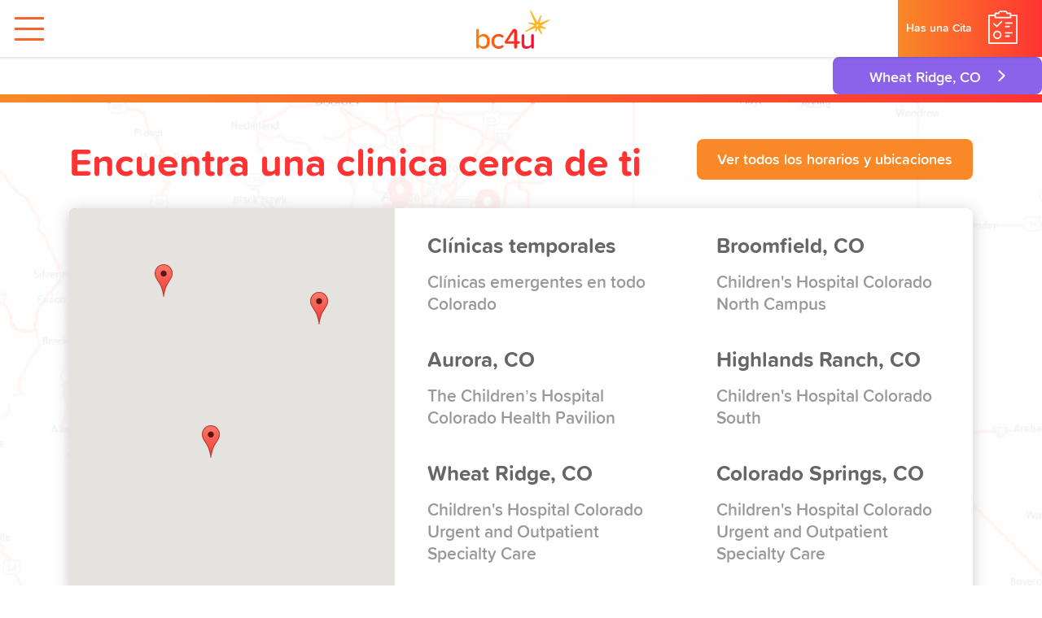

--- FILE ---
content_type: text/html; charset=UTF-8
request_url: https://bc4u.org/es/find-a-clinic/colorado-springs-co/
body_size: 14853
content:
<!DOCTYPE html>
<html lang="es-ES">
<head>
<meta charset="UTF-8">
<meta name="viewport" content="width=device-width">
<meta name='robots' content='index, follow, max-image-preview:large, max-snippet:-1, max-video-preview:-1' />
<link rel="alternate" hreflang="en" href="https://bc4u.org/find-a-clinic/colorado-springsco/" />
<link rel="alternate" hreflang="es" href="https://bc4u.org/es/find-a-clinic/colorado-springs-co/" />
<link rel="alternate" hreflang="x-default" href="https://bc4u.org/find-a-clinic/colorado-springsco/" />

	<!-- This site is optimized with the Yoast SEO plugin v24.5 - https://yoast.com/wordpress/plugins/seo/ -->
	<title>Colorado Springs, CO - BC4U</title>
	<link rel="canonical" href="https://bc4u.org/es/find-a-clinic/colorado-springs-co/" />
	<meta property="og:locale" content="es_ES" />
	<meta property="og:type" content="article" />
	<meta property="og:title" content="Colorado Springs, CO - BC4U" />
	<meta property="og:url" content="https://bc4u.org/es/find-a-clinic/colorado-springs-co/" />
	<meta property="og:site_name" content="BC4U" />
	<meta property="article:publisher" content="https://www.facebook.com/BC4UDenver" />
	<meta property="og:image" content="https://bc4u.org/wp-content/uploads/2020/04/Colorado-springs.jpg" />
	<meta property="og:image:width" content="474" />
	<meta property="og:image:height" content="456" />
	<meta property="og:image:type" content="image/jpeg" />
	<meta name="twitter:card" content="summary_large_image" />
	<meta name="twitter:site" content="@bc4ucolorado" />
	<script type="application/ld+json" class="yoast-schema-graph">{"@context":"https://schema.org","@graph":[{"@type":"WebPage","@id":"https://bc4u.org/es/find-a-clinic/colorado-springs-co/","url":"https://bc4u.org/es/find-a-clinic/colorado-springs-co/","name":"Colorado Springs, CO - BC4U","isPartOf":{"@id":"https://bc4u.org/#website"},"primaryImageOfPage":{"@id":"https://bc4u.org/es/find-a-clinic/colorado-springs-co/#primaryimage"},"image":{"@id":"https://bc4u.org/es/find-a-clinic/colorado-springs-co/#primaryimage"},"thumbnailUrl":"https://bc4u.org/wp-content/uploads/2020/04/Colorado-springs.jpg","datePublished":"2017-09-22T03:53:11+00:00","breadcrumb":{"@id":"https://bc4u.org/es/find-a-clinic/colorado-springs-co/#breadcrumb"},"inLanguage":"es","potentialAction":[{"@type":"ReadAction","target":["https://bc4u.org/es/find-a-clinic/colorado-springs-co/"]}]},{"@type":"ImageObject","inLanguage":"es","@id":"https://bc4u.org/es/find-a-clinic/colorado-springs-co/#primaryimage","url":"https://bc4u.org/wp-content/uploads/2020/04/Colorado-springs.jpg","contentUrl":"https://bc4u.org/wp-content/uploads/2020/04/Colorado-springs.jpg","width":474,"height":456},{"@type":"BreadcrumbList","@id":"https://bc4u.org/es/find-a-clinic/colorado-springs-co/#breadcrumb","itemListElement":[{"@type":"ListItem","position":1,"name":"Home","item":"https://bc4u.org/es/"},{"@type":"ListItem","position":2,"name":"Colorado Springs, CO"}]},{"@type":"WebSite","@id":"https://bc4u.org/#website","url":"https://bc4u.org/","name":"BC4U","description":"","publisher":{"@id":"https://bc4u.org/#organization"},"potentialAction":[{"@type":"SearchAction","target":{"@type":"EntryPoint","urlTemplate":"https://bc4u.org/?s={search_term_string}"},"query-input":{"@type":"PropertyValueSpecification","valueRequired":true,"valueName":"search_term_string"}}],"inLanguage":"es"},{"@type":"Organization","@id":"https://bc4u.org/#organization","name":"BC4U","url":"https://bc4u.org/","logo":{"@type":"ImageObject","inLanguage":"es","@id":"https://bc4u.org/#/schema/logo/image/","url":"https://bc4u.org/wp-content/uploads/2023/11/cropped-Favicon.jpg","contentUrl":"https://bc4u.org/wp-content/uploads/2023/11/cropped-Favicon.jpg","width":512,"height":512,"caption":"BC4U"},"image":{"@id":"https://bc4u.org/#/schema/logo/image/"},"sameAs":["https://www.facebook.com/BC4UDenver","https://x.com/bc4ucolorado"]}]}</script>
	<!-- / Yoast SEO plugin. -->


<link rel='dns-prefetch' href='//maps.googleapis.com' />

<link rel="alternate" type="application/rss+xml" title="BC4U &raquo; Feed" href="https://bc4u.org/es/feed/" />
<link rel="alternate" type="application/rss+xml" title="BC4U &raquo; Feed de los comentarios" href="https://bc4u.org/es/comments/feed/" />
<style id='wp-emoji-styles-inline-css' type='text/css'>

	img.wp-smiley, img.emoji {
		display: inline !important;
		border: none !important;
		box-shadow: none !important;
		height: 1em !important;
		width: 1em !important;
		margin: 0 0.07em !important;
		vertical-align: -0.1em !important;
		background: none !important;
		padding: 0 !important;
	}
</style>
<link rel='stylesheet' id='wp-block-library-css' href='https://bc4u.org/wp-includes/css/dist/block-library/style.min.css?ver=6.5.7' type='text/css' media='all' />
<style id='classic-theme-styles-inline-css' type='text/css'>
/*! This file is auto-generated */
.wp-block-button__link{color:#fff;background-color:#32373c;border-radius:9999px;box-shadow:none;text-decoration:none;padding:calc(.667em + 2px) calc(1.333em + 2px);font-size:1.125em}.wp-block-file__button{background:#32373c;color:#fff;text-decoration:none}
</style>
<style id='global-styles-inline-css' type='text/css'>
body{--wp--preset--color--black: #000000;--wp--preset--color--cyan-bluish-gray: #abb8c3;--wp--preset--color--white: #ffffff;--wp--preset--color--pale-pink: #f78da7;--wp--preset--color--vivid-red: #cf2e2e;--wp--preset--color--luminous-vivid-orange: #ff6900;--wp--preset--color--luminous-vivid-amber: #fcb900;--wp--preset--color--light-green-cyan: #7bdcb5;--wp--preset--color--vivid-green-cyan: #00d084;--wp--preset--color--pale-cyan-blue: #8ed1fc;--wp--preset--color--vivid-cyan-blue: #0693e3;--wp--preset--color--vivid-purple: #9b51e0;--wp--preset--gradient--vivid-cyan-blue-to-vivid-purple: linear-gradient(135deg,rgba(6,147,227,1) 0%,rgb(155,81,224) 100%);--wp--preset--gradient--light-green-cyan-to-vivid-green-cyan: linear-gradient(135deg,rgb(122,220,180) 0%,rgb(0,208,130) 100%);--wp--preset--gradient--luminous-vivid-amber-to-luminous-vivid-orange: linear-gradient(135deg,rgba(252,185,0,1) 0%,rgba(255,105,0,1) 100%);--wp--preset--gradient--luminous-vivid-orange-to-vivid-red: linear-gradient(135deg,rgba(255,105,0,1) 0%,rgb(207,46,46) 100%);--wp--preset--gradient--very-light-gray-to-cyan-bluish-gray: linear-gradient(135deg,rgb(238,238,238) 0%,rgb(169,184,195) 100%);--wp--preset--gradient--cool-to-warm-spectrum: linear-gradient(135deg,rgb(74,234,220) 0%,rgb(151,120,209) 20%,rgb(207,42,186) 40%,rgb(238,44,130) 60%,rgb(251,105,98) 80%,rgb(254,248,76) 100%);--wp--preset--gradient--blush-light-purple: linear-gradient(135deg,rgb(255,206,236) 0%,rgb(152,150,240) 100%);--wp--preset--gradient--blush-bordeaux: linear-gradient(135deg,rgb(254,205,165) 0%,rgb(254,45,45) 50%,rgb(107,0,62) 100%);--wp--preset--gradient--luminous-dusk: linear-gradient(135deg,rgb(255,203,112) 0%,rgb(199,81,192) 50%,rgb(65,88,208) 100%);--wp--preset--gradient--pale-ocean: linear-gradient(135deg,rgb(255,245,203) 0%,rgb(182,227,212) 50%,rgb(51,167,181) 100%);--wp--preset--gradient--electric-grass: linear-gradient(135deg,rgb(202,248,128) 0%,rgb(113,206,126) 100%);--wp--preset--gradient--midnight: linear-gradient(135deg,rgb(2,3,129) 0%,rgb(40,116,252) 100%);--wp--preset--font-size--small: 13px;--wp--preset--font-size--medium: 20px;--wp--preset--font-size--large: 36px;--wp--preset--font-size--x-large: 42px;--wp--preset--spacing--20: 0.44rem;--wp--preset--spacing--30: 0.67rem;--wp--preset--spacing--40: 1rem;--wp--preset--spacing--50: 1.5rem;--wp--preset--spacing--60: 2.25rem;--wp--preset--spacing--70: 3.38rem;--wp--preset--spacing--80: 5.06rem;--wp--preset--shadow--natural: 6px 6px 9px rgba(0, 0, 0, 0.2);--wp--preset--shadow--deep: 12px 12px 50px rgba(0, 0, 0, 0.4);--wp--preset--shadow--sharp: 6px 6px 0px rgba(0, 0, 0, 0.2);--wp--preset--shadow--outlined: 6px 6px 0px -3px rgba(255, 255, 255, 1), 6px 6px rgba(0, 0, 0, 1);--wp--preset--shadow--crisp: 6px 6px 0px rgba(0, 0, 0, 1);}:where(.is-layout-flex){gap: 0.5em;}:where(.is-layout-grid){gap: 0.5em;}body .is-layout-flex{display: flex;}body .is-layout-flex{flex-wrap: wrap;align-items: center;}body .is-layout-flex > *{margin: 0;}body .is-layout-grid{display: grid;}body .is-layout-grid > *{margin: 0;}:where(.wp-block-columns.is-layout-flex){gap: 2em;}:where(.wp-block-columns.is-layout-grid){gap: 2em;}:where(.wp-block-post-template.is-layout-flex){gap: 1.25em;}:where(.wp-block-post-template.is-layout-grid){gap: 1.25em;}.has-black-color{color: var(--wp--preset--color--black) !important;}.has-cyan-bluish-gray-color{color: var(--wp--preset--color--cyan-bluish-gray) !important;}.has-white-color{color: var(--wp--preset--color--white) !important;}.has-pale-pink-color{color: var(--wp--preset--color--pale-pink) !important;}.has-vivid-red-color{color: var(--wp--preset--color--vivid-red) !important;}.has-luminous-vivid-orange-color{color: var(--wp--preset--color--luminous-vivid-orange) !important;}.has-luminous-vivid-amber-color{color: var(--wp--preset--color--luminous-vivid-amber) !important;}.has-light-green-cyan-color{color: var(--wp--preset--color--light-green-cyan) !important;}.has-vivid-green-cyan-color{color: var(--wp--preset--color--vivid-green-cyan) !important;}.has-pale-cyan-blue-color{color: var(--wp--preset--color--pale-cyan-blue) !important;}.has-vivid-cyan-blue-color{color: var(--wp--preset--color--vivid-cyan-blue) !important;}.has-vivid-purple-color{color: var(--wp--preset--color--vivid-purple) !important;}.has-black-background-color{background-color: var(--wp--preset--color--black) !important;}.has-cyan-bluish-gray-background-color{background-color: var(--wp--preset--color--cyan-bluish-gray) !important;}.has-white-background-color{background-color: var(--wp--preset--color--white) !important;}.has-pale-pink-background-color{background-color: var(--wp--preset--color--pale-pink) !important;}.has-vivid-red-background-color{background-color: var(--wp--preset--color--vivid-red) !important;}.has-luminous-vivid-orange-background-color{background-color: var(--wp--preset--color--luminous-vivid-orange) !important;}.has-luminous-vivid-amber-background-color{background-color: var(--wp--preset--color--luminous-vivid-amber) !important;}.has-light-green-cyan-background-color{background-color: var(--wp--preset--color--light-green-cyan) !important;}.has-vivid-green-cyan-background-color{background-color: var(--wp--preset--color--vivid-green-cyan) !important;}.has-pale-cyan-blue-background-color{background-color: var(--wp--preset--color--pale-cyan-blue) !important;}.has-vivid-cyan-blue-background-color{background-color: var(--wp--preset--color--vivid-cyan-blue) !important;}.has-vivid-purple-background-color{background-color: var(--wp--preset--color--vivid-purple) !important;}.has-black-border-color{border-color: var(--wp--preset--color--black) !important;}.has-cyan-bluish-gray-border-color{border-color: var(--wp--preset--color--cyan-bluish-gray) !important;}.has-white-border-color{border-color: var(--wp--preset--color--white) !important;}.has-pale-pink-border-color{border-color: var(--wp--preset--color--pale-pink) !important;}.has-vivid-red-border-color{border-color: var(--wp--preset--color--vivid-red) !important;}.has-luminous-vivid-orange-border-color{border-color: var(--wp--preset--color--luminous-vivid-orange) !important;}.has-luminous-vivid-amber-border-color{border-color: var(--wp--preset--color--luminous-vivid-amber) !important;}.has-light-green-cyan-border-color{border-color: var(--wp--preset--color--light-green-cyan) !important;}.has-vivid-green-cyan-border-color{border-color: var(--wp--preset--color--vivid-green-cyan) !important;}.has-pale-cyan-blue-border-color{border-color: var(--wp--preset--color--pale-cyan-blue) !important;}.has-vivid-cyan-blue-border-color{border-color: var(--wp--preset--color--vivid-cyan-blue) !important;}.has-vivid-purple-border-color{border-color: var(--wp--preset--color--vivid-purple) !important;}.has-vivid-cyan-blue-to-vivid-purple-gradient-background{background: var(--wp--preset--gradient--vivid-cyan-blue-to-vivid-purple) !important;}.has-light-green-cyan-to-vivid-green-cyan-gradient-background{background: var(--wp--preset--gradient--light-green-cyan-to-vivid-green-cyan) !important;}.has-luminous-vivid-amber-to-luminous-vivid-orange-gradient-background{background: var(--wp--preset--gradient--luminous-vivid-amber-to-luminous-vivid-orange) !important;}.has-luminous-vivid-orange-to-vivid-red-gradient-background{background: var(--wp--preset--gradient--luminous-vivid-orange-to-vivid-red) !important;}.has-very-light-gray-to-cyan-bluish-gray-gradient-background{background: var(--wp--preset--gradient--very-light-gray-to-cyan-bluish-gray) !important;}.has-cool-to-warm-spectrum-gradient-background{background: var(--wp--preset--gradient--cool-to-warm-spectrum) !important;}.has-blush-light-purple-gradient-background{background: var(--wp--preset--gradient--blush-light-purple) !important;}.has-blush-bordeaux-gradient-background{background: var(--wp--preset--gradient--blush-bordeaux) !important;}.has-luminous-dusk-gradient-background{background: var(--wp--preset--gradient--luminous-dusk) !important;}.has-pale-ocean-gradient-background{background: var(--wp--preset--gradient--pale-ocean) !important;}.has-electric-grass-gradient-background{background: var(--wp--preset--gradient--electric-grass) !important;}.has-midnight-gradient-background{background: var(--wp--preset--gradient--midnight) !important;}.has-small-font-size{font-size: var(--wp--preset--font-size--small) !important;}.has-medium-font-size{font-size: var(--wp--preset--font-size--medium) !important;}.has-large-font-size{font-size: var(--wp--preset--font-size--large) !important;}.has-x-large-font-size{font-size: var(--wp--preset--font-size--x-large) !important;}
.wp-block-navigation a:where(:not(.wp-element-button)){color: inherit;}
:where(.wp-block-post-template.is-layout-flex){gap: 1.25em;}:where(.wp-block-post-template.is-layout-grid){gap: 1.25em;}
:where(.wp-block-columns.is-layout-flex){gap: 2em;}:where(.wp-block-columns.is-layout-grid){gap: 2em;}
.wp-block-pullquote{font-size: 1.5em;line-height: 1.6;}
</style>
<link rel='stylesheet' id='wpml-menu-item-0-css' href='https://bc4u.org/wp-content/plugins/sitepress-multilingual-cms/templates/language-switchers/menu-item/style.min.css?ver=1' type='text/css' media='all' />
<link rel='stylesheet' id='google-maps-builder-plugin-styles-css' href='https://bc4u.org/wp-content/plugins/google-maps-builder/vendor/wordimpress/maps-builder-core/assets/css/google-maps-builder.min.css?ver=2.1.2' type='text/css' media='all' />
<link rel='stylesheet' id='google-maps-builder-map-icons-css' href='https://bc4u.org/wp-content/plugins/google-maps-builder/vendor/wordimpress/maps-builder-core/includes/libraries/map-icons/css/map-icons.css?ver=2.1.2' type='text/css' media='all' />
<script type="text/javascript" id="wpml-cookie-js-extra">
/* <![CDATA[ */
var wpml_cookies = {"wp-wpml_current_language":{"value":"es","expires":1,"path":"\/"}};
var wpml_cookies = {"wp-wpml_current_language":{"value":"es","expires":1,"path":"\/"}};
/* ]]> */
</script>
<script type="text/javascript" src="https://bc4u.org/wp-content/plugins/sitepress-multilingual-cms/res/js/cookies/language-cookie.js?ver=486900" id="wpml-cookie-js" defer="defer" data-wp-strategy="defer"></script>
<script type="text/javascript" src="https://bc4u.org/wp-includes/js/jquery/jquery.min.js?ver=3.7.1" id="jquery-core-js"></script>
<script type="text/javascript" src="https://bc4u.org/wp-includes/js/jquery/jquery-migrate.min.js?ver=3.4.1" id="jquery-migrate-js"></script>
<script type="text/javascript" src="https://maps.googleapis.com/maps/api/js?v=3.exp&amp;libraries=places&amp;key=AIzaSyBW2LE1fzCtYh8MDUvgAWGgUpMC3As4uEw&amp;ver=6.5.7" id="google-maps-builder-gmaps-js"></script>
<link rel="https://api.w.org/" href="https://bc4u.org/es/wp-json/" /><link rel="EditURI" type="application/rsd+xml" title="RSD" href="https://bc4u.org/xmlrpc.php?rsd" />
<meta name="generator" content="WordPress 6.5.7" />
<link rel='shortlink' href='https://bc4u.org/es/?p=886' />
<link rel="alternate" type="application/json+oembed" href="https://bc4u.org/es/wp-json/oembed/1.0/embed?url=https%3A%2F%2Fbc4u.org%2Fes%2Ffind-a-clinic%2Fcolorado-springs-co%2F" />
<link rel="alternate" type="text/xml+oembed" href="https://bc4u.org/es/wp-json/oembed/1.0/embed?url=https%3A%2F%2Fbc4u.org%2Fes%2Ffind-a-clinic%2Fcolorado-springs-co%2F&#038;format=xml" />
<meta name="generator" content="WPML ver:4.8.6 stt:1,2;" />
<link rel="icon" href="https://bc4u.org/wp-content/uploads/2023/11/cropped-Favicon-png-32x32.png" sizes="32x32" />
<link rel="icon" href="https://bc4u.org/wp-content/uploads/2023/11/cropped-Favicon-png-192x192.png" sizes="192x192" />
<link rel="apple-touch-icon" href="https://bc4u.org/wp-content/uploads/2023/11/cropped-Favicon-png-180x180.png" />
<meta name="msapplication-TileImage" content="https://bc4u.org/wp-content/uploads/2023/11/cropped-Favicon-png-270x270.png" />
		<style type="text/css" id="wp-custom-css">
			/*align text resources*/
.resource .video-title {
    text-align: center;
}

/*hidden menu top right*/
.header_make_appointment {
    /*visibility: hidden;*/
}

.resource .video-title {
  color: #fff;
  margin-bottom: 40px;
  display: flex;
  align-items: center;
}

.home_special_blocks_inner {
    max-width: 1100px !important;
   }

.aor-nav .menu-main-menu-container .menu li {
    padding-bottom: 10px;
}
/*First box on home free video visit*/
.home_special_block:nth-child(1) p{
	margin-bottom: 0.9rem;
}
.methods_inner .featured_block_flipper {
  transform: scale(-1, 1)!important;
}
.featured_block_content_extended_flip{
	transform: scale(-1, 1)!important;
}
.featured_block.featured_block_custom {
	position: static!important;
	margin-right: 5px!important;
	margin-left: 5px!important;
}
@media (max-width: 540px){
.methods_inner .featured_blocks-grid-sizer-custom {
			width: 320px;
			height: 0px!important;
	}
}
.home_special_block {
    height: 380px !important;
}

.aor-nav .menu-main-menu-container .menu li a {
    padding: 0 10px;
    color: #f98927;
    font-size: 18px !important;
}
.aor-nav .menu-main-menu-esp-container .menu li a {
    padding: 0 10px;
    color: #f98927;
    font-size: 18px !important;
}

.resource_form_docs{
	  padding: 0px;
    max-width: 540px;
    margin: 0 auto;
    text-align: center;
		top: -65px;
    position: relative;
}


@media (min-width: 768px){
	.home_special_block {
    width: 540px !important;
}

.home_special_block h1 {
    width: 540px !important;
}
}

.header_inner {
    max-width: 100% !important;
}

		</style>
		
<link rel="apple-touch-icon" href="https://bc4u.org/wp-content/themes/bc4u/assets/icon.png">
<link rel="shortcut icon" href="https://bc4u.org/wp-content/themes/bc4u/assets/favicon.ico">
<link rel="icon" type="image/png" href="https://bc4u.org/wp-content/themes/bc4u/assets/favicon.png">

<link rel="stylesheet" type="text/css" href="https://bc4u.org/wp-content/themes/bc4u/style.css">
<!-- Google Tag Manager -->
<script>(function(w,d,s,l,i){w[l]=w[l]||[];w[l].push(

{'gtm.start': new Date().getTime(),event:'gtm.js'}
);var f=d.getElementsByTagName(s)[0],
j=d.createElement(s),dl=l!='dataLayer'?'&l='+l:'';j.async=true;j.src=
'https://www.googletagmanager.com/gtm.js?id='+i+dl;f.parentNode.insertBefore(j,f);
})(window,document,'script','dataLayer','GTM-TSCVK92');</script>
<!-- End Google Tag Manager -->

<script src="https://bc4u.org/wp-content/themes/bc4u/assets/jquery-1.11.2.min.js"></script>
<script src="https://bc4u.org/wp-content/themes/bc4u/assets/isotope.pkgd.min.js"></script>
<script src="https://bc4u.org/wp-content/themes/bc4u/assets/main.js"></script>

<!-- Google tag (gtag.js) -->
<script async src="https://www.googletagmanager.com/gtag/js?id=G-80STCVNR2S"></script>
<script>
  window.dataLayer = window.dataLayer || [];
  function gtag(){dataLayer.push(arguments);}
  gtag('js', new Date());

  gtag('config', 'G-80STCVNR2S');
</script>


<script>
  (function(i,s,o,g,r,a,m){i['GoogleAnalyticsObject']=r;i[r]=i[r]||function(){
  (i[r].q=i[r].q||[]).push(arguments)},i[r].l=1*new Date();a=s.createElement(o),
  m=s.getElementsByTagName(o)[0];a.async=1;a.src=g;m.parentNode.insertBefore(a,m)
  })(window,document,'script','//www.google-analytics.com/analytics.js','ga');
 
  ga('create', 'G-80STCVNR2S', 'auto');
  ga('send', 'pageview');
 
</script>
<!-- Facebook Pixel Code -->
<script>
!function(f,b,e,v,n,t,s)
{if(f.fbq)return;n=f.fbq=function(){n.callMethod?
n.callMethod.apply(n,arguments):n.queue.push(arguments)};
if(!f._fbq)f._fbq=n;n.push=n;n.loaded=!0;n.version='2.0';
n.queue=[];t=b.createElement(e);t.async=!0;
t.src=v;s=b.getElementsByTagName(e)[0];
s.parentNode.insertBefore(t,s)}(window,document,'script',
'https://connect.facebook.net/en_US/fbevents.js');
  fbq('init', '799727687083920');
  fbq('track', 'PageView');
</script>
<noscript>
 <img height="1" width="1"
src="https://www.facebook.com/tr?id=799727687083920&ev=PageView
&noscript=1"/>
</noscript>
<!-- End Facebook Pixel Code -->

<meta name="generator" content="WP Rocket 3.20.2" data-wpr-features="wpr_desktop" /></head>
<body class="clinic-template-default single single-clinic postid-886">

<!-- Google Tag Manager (noscript) -->
<noscript><iframe src="https://www.googletagmanager.com/ns.html?id=GTM-TSCVK92"
height="0" width="0" style="display:none;visibility:hidden"></iframe></noscript>
<!-- End Google Tag Manager (noscript) -->



<div data-rocket-location-hash="c74083761f5e5d7ffaf66c77521ebe72" id="wrapper" class="hfeed">

  <header data-rocket-location-hash="78fd6b03a30ec115b2ced2891118232f" class="header" id="header" role="banner">

    <div data-rocket-location-hash="4342e03a8d26aea7cf7418c469388ba6" class="header_inner">

      <nav id="menu" role="navigation">
        <button class="sandwitch hide-for-large-aor">
          <span>toggle menu</span>
        </button>
        <div class="aor-nav show-for-large-aor"><div class="menu-main-menu-esp-container"><ul id="menu-main-menu-esp" class="menu"><li id="menu-item-926" class="menu-item menu-item-type-post_type menu-item-object-page menu-item-home menu-item-926"><a href="https://bc4u.org/es/">Inicio</a></li>
<li id="menu-item-927" class="menu-item menu-item-type-post_type menu-item-object-page menu-item-927"><a href="https://bc4u.org/es/visita-de-video/">Visita de vídeo</a></li>
<li id="menu-item-928" class="menu-item menu-item-type-post_type menu-item-object-page menu-item-928"><a href="https://bc4u.org/es/recursos/">Recursos y formularios</a></li>
<li id="menu-item-929" class="menu-item menu-item-type-post_type menu-item-object-page menu-item-929"><a href="https://bc4u.org/es/encuentre-una-clinica-cerca-de-usted/">Encontrar Clínica</a></li>
<li id="menu-item-930" class="menu-item menu-item-type-post_type menu-item-object-page menu-item-has-children menu-item-930"><a href="https://bc4u.org/es/sobre-nosotros/">Nosotros</a>
<ul class="sub-menu">
	<li id="menu-item-931" class="menu-item menu-item-type-post_type menu-item-object-page menu-item-931"><a href="https://bc4u.org/es/nuestros-servicios/">servicios</a></li>
	<li id="menu-item-933" class="menu-item menu-item-type-custom menu-item-object-custom menu-item-933"><a href="https://bc4u.org/es/sobre-nosotros/#Bios">Equipo Bios</a></li>
</ul>
</li>
<li id="menu-item-934" class="menu-item menu-item-type-post_type menu-item-object-page menu-item-934"><a href="https://bc4u.org/es/metodos-anticonceptivos/">Métodos anticonceptivos</a></li>
<li id="menu-item-1164" class="menu-item menu-item-type-post_type menu-item-object-page menu-item-1164"><a href="https://bc4u.org/es/preguntas-mas-frecuentes/">Preguntas más frecuentes</a></li>
<li id="menu-item-wpml-ls-8-es" class="menu-item wpml-ls-slot-8 wpml-ls-item wpml-ls-item-es wpml-ls-current-language wpml-ls-menu-item wpml-ls-last-item menu-item-type-wpml_ls_menu_item menu-item-object-wpml_ls_menu_item menu-item-has-children menu-item-wpml-ls-8-es"><a href="https://bc4u.org/es/find-a-clinic/colorado-springs-co/" role="menuitem"><span class="wpml-ls-native" lang="es">Español</span></a>
<ul class="sub-menu">
	<li id="menu-item-wpml-ls-8-en" class="menu-item wpml-ls-slot-8 wpml-ls-item wpml-ls-item-en wpml-ls-menu-item wpml-ls-first-item menu-item-type-wpml_ls_menu_item menu-item-object-wpml_ls_menu_item menu-item-wpml-ls-8-en"><a title="Cambiar a Inglés(English)" href="https://bc4u.org/find-a-clinic/colorado-springsco/" aria-label="Cambiar a Inglés(English)" role="menuitem"><span class="wpml-ls-native" lang="en">English</span><span class="wpml-ls-display"><span class="wpml-ls-bracket"> (</span>Inglés<span class="wpml-ls-bracket">)</span></span></a></li>
</ul>
</li>
</ul></div></div>
      </nav>

      <script>
        $('#menu-main-menu li').click(function (i, element) {
          var $element = $(element);
          ga('send', 'event', 'Click', 'Desktop Menu Item', $element.text().trim(), '0');
        });
        $('#menu-main-menu-1 li').click(function (i, element) {
          var $element = $(element);
          ga('send', 'event', 'Click', 'Mobile Menu Item', $element.text().trim(), '0');
        });
      </script>

      <section id="branding"> 
        <a href="https://bc4u.org/es/">
           <svg id="Layer_1" xmlns="http://www.w3.org/2000/svg" xmlns:xlink="http://www.w3.org/1999/xlink" viewBox="0 0 355.51 186.37"><defs><style>.cls-1{fill:url(#linear-gradient);}.cls-1,.cls-2{stroke-width:0px;}.cls-2{fill:#ffb519;}</style><linearGradient id="linear-gradient" x1="0" y1="137.7" x2="279.74" y2="137.7" gradientUnits="userSpaceOnUse"><stop offset="0" stop-color="#ff8100"/><stop offset="1" stop-color="#ff0138"/></linearGradient></defs><path class="cls-1" d="m65.89,150.37c0,22.48-12.81,36-30.59,36-9.25,0-17.22-4.55-22.48-11.53v4.13c0,3.56-2.99,6.4-6.4,6.4s-6.4-2.85-6.4-6.4v-83.53c0-3.56,2.85-6.4,6.4-6.4s6.4,2.85,6.4,6.4v30.31c5.41-7.4,13.66-11.53,22.48-11.53,17.93,0,30.59,14.09,30.59,36.15Zm-13.23,0c0-14.37-7.97-24.76-20.78-24.76-7.83,0-15.65,4.7-19.07,10.25v29.17c3.42,5.55,11.24,9.96,19.07,9.96,12.81,0,20.78-10.25,20.78-24.62Zm56.06-36.15c9.82,0,16.65,3.13,21.91,7.97,1.14,1,1.99,2.7,1.99,4.27,0,3.27-2.56,5.83-5.69,5.83-1.57,0-2.85-.57-3.84-1.42-3.98-3.7-8.4-5.26-13.8-5.26-13.52,0-22.2,10.39-22.2,24.62s8.68,24.76,22.2,24.76c5.41,0,9.82-1.57,13.8-5.27.85-.85,2.28-1.42,3.7-1.42,3.27,0,5.83,2.56,5.83,5.69,0,1.71-.85,3.42-1.99,4.41-5.27,4.84-12.1,7.97-21.91,7.97-20.78,0-35.01-15.51-35.01-36.15s14.23-36,35.01-36Zm103.16,41.41c0,3.41-2.99,6.26-6.4,6.26h-7.4v16.36c0,3.84-3.13,7.12-6.97,7.12s-7.26-3.27-7.26-7.12v-16.36h-37.71c-4.41,0-8.11-3.56-8.11-8.11,0-1.71.57-3.13,1.28-4.41l36.15-54.64c2.13-3.42,5.98-5.69,10.25-5.69,6.83,0,12.38,5.55,12.38,12.38v47.96h7.4c3.42,0,6.4,2.85,6.4,6.26Zm-28.03-6.26v-46.68l-31.02,46.68h31.02Zm95.9-27.75v57.35c0,3.56-2.99,6.4-6.4,6.4s-6.4-2.85-6.4-6.4v-3.7c-5.12,5.69-13.8,11.1-24.48,11.1-14.66,0-21.91-7.4-21.91-21.91v-42.83c0-3.56,2.85-6.4,6.4-6.4s6.4,2.85,6.4,6.4v38.56c0,11.38,5.69,14.8,14.51,14.8,7.97,0,15.23-4.55,19.07-9.68v-43.69c0-3.56,2.85-6.4,6.26-6.4s6.55,2.85,6.55,6.4Z"/><path class="cls-2" d="m355.27,45.33c-.7-1.51-2.47-1.51-3.82-1.04l-43.89,17.09,8.2-33.95c.29-1.01.31-3.1-1.64-3.74-1.75-.58-3.02,1.04-3.44,1.98l-14.18,32.24L266.58,1.74c-.53-.86-2.01-2.28-3.77-1.53-1.51.66-1.64,2.5-1.11,3.96l23.73,58.72-29.28-5.52-.34-.07c-1.07-.22-3.19-.11-3.64,1.93-.28,1.26.47,2.25,1.43,2.87l29.35,10.63-43.65,25.67c-1.13.82-2.15,2.3-1.3,3.78.82,1.44,2.58,1.43,3.88.97l45.36-18.97-.71,15.2c-.33,1.4.1,3.1,1.82,3.54,1.53.38,2.67-.8,3.22-2.06l5.87-13.55,17.1,27.28c.42.64,1.41,1.6,2.62,1.6.33,0,.68-.07,1.04-.24,1.22-.57,1.61-2.04,1-3.75l-10.47-28.22,25.44,5.53c.93.22,2.86.51,3.5-1.2.59-1.57-.04-2.52-.95-3.17l-22.51-12.32,39.73-23.81c1.07-.73,2.06-2.14,1.35-3.68Zm-51.74,25.19s-.73.39-.73.39c-.15.08-.68.41-.73.45-.7.49-1.5,1.3-1.98,2.3-.89,1.66.37,4.17.37,4.17.17.39.31.66.31.67.21.46.4,1.4-.34,1.77-.74.37-1.37-.35-1.61-.78,0-.01-.14-.29-.35-.67,0,0-1.18-2.53-3.21-2.85-1.02-.18-2.06-.05-2.84.19-.15.05-.75.27-.86.33h0c-.45.19-.76.35-.77.36-.46.21-1.4.4-1.77-.34s.35-1.37.78-1.61c.02,0,.35-.16.79-.42.1-.05.64-.39.79-.5.66-.48,1.38-1.22,1.84-2.13.95-1.52-.32-4.28-.32-4.28-.17-.39-.31-.66-.31-.67-.21-.46-.4-1.4.34-1.77.74-.37,1.38.35,1.61.78,0,.01.14.29.35.67,0,0,1.25,2.45,3.09,2.82,1.08.23,2.2.07,3.01-.18.09-.03.81-.31.81-.31.43-.18.72-.34.73-.34.46-.21,1.4-.4,1.77.34.37.74-.35,1.37-.78,1.61Z"/></svg>
        </a>
      </section>

      <div class="header_make_appointment">
                          <a href="/schedule/" class="header_make_appointment_link"></a>
        
          <p>
		  Has una Cita		  </p>
          <svg version="1.1" xmlns="http://www.w3.org/2000/svg" xmlns:xlink="http://www.w3.org/1999/xlink" x="0px" y="0px" viewBox="0 0 36 41" enable-background="new 0 0 36 41" xml:space="preserve">
          <path fill="#FFFFFF" d="M35.1,41H0.9C0.4,41,0,40.6,0,40.1V6c0-0.5,0.4-0.9,0.9-0.9h6.9V3.4c0-0.5,0.4-0.9,0.9-0.9h3.5
          C12.5,1.1,13.8,0,15.4,0h5.1c1.6,0,2.9,1.1,3.3,2.6h3.5c0.5,0,0.9,0.4,0.9,0.9v1.7h6.9C35.6,5.1,36,5.5,36,6v34.2
          C36,40.6,35.6,41,35.1,41z M1.7,39.3h32.6V6.8h-6v1.7c0,0.5-0.4,0.9-0.9,0.9H8.6C8.1,9.4,7.7,9,7.7,8.5V6.8h-6V39.3z M9.4,7.7h17.1
          V6c0,0,0,0,0,0c0,0,0,0,0,0V4.3h-3.4c-0.5,0-0.9-0.4-0.9-0.9c0-0.9-0.8-1.7-1.7-1.7h-5.1c-0.9,0-1.7,0.8-1.7,1.7
          c0,0.5-0.4,0.9-0.9,0.9H9.4v1.7c0,0,0,0,0,0c0,0,0,0,0,0V7.7z M11.1,35C8.3,35,6,32.7,6,29.9c0-2.8,2.3-5.1,5.1-5.1
          c2.8,0,5.1,2.3,5.1,5.1C16.3,32.7,14,35,11.1,35z M11.1,26.5c-1.9,0-3.4,1.5-3.4,3.4c0,1.9,1.5,3.4,3.4,3.4c1.9,0,3.4-1.5,3.4-3.4
          C14.6,28,13,26.5,11.1,26.5z M25.7,32.4h-4.3c-0.5,0-0.9-0.4-0.9-0.9c0-0.5,0.4-0.9,0.9-0.9h4.3c0.5,0,0.9,0.4,0.9,0.9
          C26.6,32.1,26.2,32.4,25.7,32.4z M29.1,28.2h-7.7c-0.5,0-0.9-0.4-0.9-0.9c0-0.5,0.4-0.9,0.9-0.9h7.7c0.5,0,0.9,0.4,0.9,0.9
          C30,27.8,29.6,28.2,29.1,28.2z M25.7,20.5h-4.3c-0.5,0-0.9-0.4-0.9-0.9c0-0.5,0.4-0.9,0.9-0.9h4.3c0.5,0,0.9,0.4,0.9,0.9
          C26.6,20.1,26.2,20.5,25.7,20.5z M10.3,20.5c-0.2,0-0.4-0.1-0.6-0.3l-3.4-3.4c-0.3-0.3-0.3-0.9,0-1.2c0.3-0.3,0.9-0.3,1.2,0l2.8,2.8
          l5.4-5.4c0.3-0.3,0.9-0.3,1.2,0c0.3,0.3,0.3,0.9,0,1.2l-6,6C10.7,20.4,10.5,20.5,10.3,20.5z M29.1,16.2h-7.7c-0.5,0-0.9-0.4-0.9-0.9
          c0-0.5,0.4-0.9,0.9-0.9h7.7c0.5,0,0.9,0.4,0.9,0.9C30,15.8,29.6,16.2,29.1,16.2z"/>
          </svg>
      </div>

          </div>

    
    <div class="nav_modal">
      <div class="nav_modal_inner">
        <div class="menu-main-menu-esp-container"><ul id="menu-main-menu-esp-1" class="menu"><li class="menu-item menu-item-type-post_type menu-item-object-page menu-item-home menu-item-926"><a href="https://bc4u.org/es/">Inicio</a></li>
<li class="menu-item menu-item-type-post_type menu-item-object-page menu-item-927"><a href="https://bc4u.org/es/visita-de-video/">Visita de vídeo</a></li>
<li class="menu-item menu-item-type-post_type menu-item-object-page menu-item-928"><a href="https://bc4u.org/es/recursos/">Recursos y formularios</a></li>
<li class="menu-item menu-item-type-post_type menu-item-object-page menu-item-929"><a href="https://bc4u.org/es/encuentre-una-clinica-cerca-de-usted/">Encontrar Clínica</a></li>
<li class="menu-item menu-item-type-post_type menu-item-object-page menu-item-has-children menu-item-930"><a href="https://bc4u.org/es/sobre-nosotros/">Nosotros</a>
<ul class="sub-menu">
	<li class="menu-item menu-item-type-post_type menu-item-object-page menu-item-931"><a href="https://bc4u.org/es/nuestros-servicios/">servicios</a></li>
	<li class="menu-item menu-item-type-custom menu-item-object-custom menu-item-933"><a href="https://bc4u.org/es/sobre-nosotros/#Bios">Equipo Bios</a></li>
</ul>
</li>
<li class="menu-item menu-item-type-post_type menu-item-object-page menu-item-934"><a href="https://bc4u.org/es/metodos-anticonceptivos/">Métodos anticonceptivos</a></li>
<li class="menu-item menu-item-type-post_type menu-item-object-page menu-item-1164"><a href="https://bc4u.org/es/preguntas-mas-frecuentes/">Preguntas más frecuentes</a></li>
<li class="menu-item wpml-ls-slot-8 wpml-ls-item wpml-ls-item-es wpml-ls-current-language wpml-ls-menu-item wpml-ls-last-item menu-item-type-wpml_ls_menu_item menu-item-object-wpml_ls_menu_item menu-item-has-children menu-item-wpml-ls-8-es"><a href="https://bc4u.org/es/find-a-clinic/colorado-springs-co/" role="menuitem"><span class="wpml-ls-native" lang="es">Español</span></a>
<ul class="sub-menu">
	<li class="menu-item wpml-ls-slot-8 wpml-ls-item wpml-ls-item-en wpml-ls-menu-item wpml-ls-first-item menu-item-type-wpml_ls_menu_item menu-item-object-wpml_ls_menu_item menu-item-wpml-ls-8-en"><a title="Cambiar a Inglés(English)" href="https://bc4u.org/find-a-clinic/colorado-springsco/" aria-label="Cambiar a Inglés(English)" role="menuitem"><span class="wpml-ls-native" lang="en">English</span><span class="wpml-ls-display"><span class="wpml-ls-bracket"> (</span>Inglés<span class="wpml-ls-bracket">)</span></span></a></li>
</ul>
</li>
</ul></div>
        <div class="header_socials">
                                
            <a href="https://www.facebook.com/BC4UDenver" class="social_links" target="_blank">
                              <svg version="1.1" xmlns="http://www.w3.org/2000/svg" xmlns:xlink="http://www.w3.org/1999/xlink" x="0px" y="0px"
                viewBox="0 0 44 44" enable-background="new 0 0 44 44" xml:space="preserve">
                <linearGradient id="SVGID_1_" gradientUnits="userSpaceOnUse" x1="0" y1="22" x2="43.9216" y2="22">
                <stop  offset="0" style="stop-color:#F68628"/>
                <stop  offset="1" style="stop-color:#EF3C39"/>
                </linearGradient>
                <path fill="url(#SVGID_1_)" d="M22,0C9.8,0,0,9.9,0,22c0,12.1,9.8,22,22,22c12.1,0,22-9.9,22-22C43.9,9.9,34.1,0,22,0z M32.6,31.3
                c0,0.6-0.3,1.3-1,1.3h-5.4v-8.1H29l0.4-3.5h-3.2V19c0-0.9,0.2-1.4,1.6-1.4h1.9v-3c-0.6,0-1.5-0.1-2.6-0.1c-2.4,0-4.3,1.5-4.3,4.2
                v2.4h-2.9v3.5h2.9v8.1h-10c-0.6,0-1-0.7-1-1.3V12.4c0-0.6,0.3-1.2,1-1.2h18.9c0.6,0,1,0.5,1,1.2V31.3z"/>
                </svg>
                                                                    </a>

            
            <a href="https://www.instagram.com/bc4ucolorado/" class="social_links" target="_blank">
                                            <svg version="1.1" xmlns="http://www.w3.org/2000/svg" xmlns:xlink="http://www.w3.org/1999/xlink" x="0px" y="0px"
                viewBox="0 0 44 44" enable-background="new 0 0 44 44" xml:space="preserve">
                <linearGradient id="SVGID_1_" gradientUnits="userSpaceOnUse" x1="3.940000e-002" y1="22" x2="43.9609" y2="22">
                <stop  offset="0" style="stop-color:#F68829"/>
                <stop  offset="1" style="stop-color:#EF3D39"/>
                </linearGradient>
                <path fill="url(#SVGID_1_)" d="M25.9,22c0,1.9-1.6,3.5-3.5,3.5c-1.9,0-3.5-1.6-3.5-3.5c0-1.9,1.6-3.5,3.5-3.5
                C24.3,18.5,25.9,20.1,25.9,22z M30.9,17.7C31,18.8,31,19.2,31,22c0,2.8,0,3.2-0.1,4.3c0,1-0.2,1.6-0.4,2c-0.2,0.5-0.4,0.8-0.8,1.2
                c-0.4,0.4-0.7,0.6-1.2,0.8c-0.4,0.1-0.9,0.3-2,0.4c-1.1,0.1-1.4,0.1-4.3,0.1c-2.8,0-3.2,0-4.3-0.1c-1,0-1.6-0.2-2-0.4
                c-0.5-0.2-0.8-0.4-1.2-0.8c-0.4-0.4-0.6-0.7-0.8-1.2c-0.1-0.4-0.3-0.9-0.4-2c-0.1-1.1-0.1-1.5-0.1-4.3c0-2.8,0-3.2,0.1-4.3
                c0-1,0.2-1.6,0.4-2c0.2-0.5,0.4-0.8,0.8-1.2c0.4-0.4,0.7-0.6,1.2-0.8c0.4-0.1,0.9-0.3,2-0.4c1.1-0.1,1.4-0.1,4.3-0.1
                c2.8,0,3.2,0,4.3,0.1c1,0,1.6,0.2,2,0.4c0.5,0.2,0.8,0.4,1.2,0.8c0.4,0.4,0.6,0.7,0.8,1.2C30.7,16.1,30.9,16.7,30.9,17.7z M27.8,22
                c0-3-2.4-5.4-5.4-5.4c-3,0-5.4,2.4-5.4,5.4c0,3,2.4,5.4,5.4,5.4C25.3,27.4,27.8,25,27.8,22z M29.2,16.4c0-0.7-0.6-1.3-1.3-1.3
                c-0.7,0-1.3,0.6-1.3,1.3c0,0.7,0.6,1.3,1.3,1.3C28.7,17.6,29.2,17.1,29.2,16.4z M44,22c0,12.1-9.8,22-22,22C9.9,44,0,34.1,0,22
                C0,9.9,9.9,0,22,0C34.1,0,44,9.9,44,22z M32.9,22c0-2.9,0-3.2-0.1-4.4c-0.1-1.1-0.2-1.9-0.5-2.6c-0.3-0.7-0.6-1.3-1.2-1.9
                c-0.6-0.6-1.2-1-1.9-1.2c-0.7-0.3-1.4-0.4-2.6-0.5c-1.1-0.1-1.5-0.1-4.4-0.1c-2.9,0-3.2,0-4.4,0.1c-1.1,0.1-1.9,0.2-2.6,0.5
                c-0.7,0.3-1.3,0.6-1.9,1.2c-0.6,0.6-0.9,1.2-1.2,1.9c-0.3,0.7-0.4,1.4-0.5,2.6c-0.1,1.1-0.1,1.5-0.1,4.4c0,2.9,0,3.2,0.1,4.4
                c0.1,1.1,0.2,1.9,0.5,2.6c0.3,0.7,0.6,1.3,1.2,1.9c0.6,0.6,1.2,1,1.9,1.2c0.7,0.3,1.4,0.4,2.6,0.5c1.1,0.1,1.5,0.1,4.4,0.1
                c2.9,0,3.2,0,4.4-0.1c1.1-0.1,1.9-0.2,2.6-0.5c0.7-0.3,1.3-0.6,1.9-1.2c0.6-0.6,0.9-1.2,1.2-1.9c0.3-0.7,0.4-1.4,0.5-2.6
                C32.9,25.2,32.9,24.9,32.9,22z"/>
                </svg>
                                                      </a>

            
            <a href="https://www.snapchat.com/add/bc4u" class="social_links" target="_blank">
                                                          <svg data-name="Layer 1" xmlns="http://www.w3.org/2000/svg" viewBox="0 0 44 44"><defs><linearGradient id="a" y1="22" x2="44" y2="22" gradientUnits="userSpaceOnUse"><stop offset="0" stop-color="#db8333"/><stop offset="1" stop-color="#dc3636"/></linearGradient></defs><path d="M22 0a22 22 0 1 0 22 22A22 22 0 0 0 22 0zm11 27.87c-.22.53-1.17.91-2.89 1.18a2.15 2.15 0 0 0-.16.52c0 .17-.07.33-.12.51a.51.51 0 0 1-.51.38 2.67 2.67 0 0 1-.49-.06 5.59 5.59 0 0 0-1.18-.13 6.2 6.2 0 0 0-.84.07 4 4 0 0 0-1.57.82 5 5 0 0 1-3 1.18h-.28a5 5 0 0 1-3-1.18 4 4 0 0 0-1.57-.82 6.2 6.2 0 0 0-.84-.07 5.59 5.59 0 0 0-1.18.14 3.59 3.59 0 0 1-.49.07.53.53 0 0 1-.54-.39c-.05-.18-.09-.35-.12-.52a2.15 2.15 0 0 0-.16-.52c-1.72-.27-2.67-.65-2.89-1.18a.46.46 0 0 1-.05-.2.47.47 0 0 1 .38-.48c3-.49 4.34-3.56 4.39-3.69a1 1 0 0 0 .11-.81c-.17-.4-.81-.61-1.23-.74l-.32-.11c-1-.4-1.16-.86-1.1-1.18a1.08 1.08 0 0 1 1.07-.73.78.78 0 0 1 .35.07 2.43 2.43 0 0 0 1 .27.79.79 0 0 0 .43-.1v-.53a11.06 11.06 0 0 1 .27-4.45 5.87 5.87 0 0 1 5.44-3.51h.43a5.86 5.86 0 0 1 5.45 3.51c.49 1.09.37 3 .27 4.45v.53a.83.83 0 0 0 .37.1 2.88 2.88 0 0 0 .95-.27 1 1 0 0 1 .42-.09 1.18 1.18 0 0 1 .46.09.9.9 0 0 1 .67.77c0 .42-.37.78-1.11 1.07l-.32.11c-.42.13-1.06.34-1.23.74a1 1 0 0 0 .11.81c.05.13 1.4 3.2 4.39 3.69a.47.47 0 0 1 .38.48.46.46 0 0 1-.15.2z" fill="url(#a)"/></svg>
                                        </a>

            
            <a href="https://www.youtube.com/user/BirthControl4U" class="social_links" target="_blank">
                                                                        <svg version="1.1" xmlns="http://www.w3.org/2000/svg" xmlns:xlink="http://www.w3.org/1999/xlink" x="0px" y="0px"
                viewBox="0 0 45 44" enable-background="new 0 0 45 44" xml:space="preserve">
                <linearGradient id="SVGID_1_" gradientUnits="userSpaceOnUse" x1="0.9019" y1="22" x2="44.8234" y2="22">
                <stop  offset="0" style="stop-color:#F68528"/>
                <stop  offset="1" style="stop-color:#EF3C39"/>
                </linearGradient>
                <path fill="url(#SVGID_1_)" d="M20.2,18.4l6.9,3.6l-6.9,3.6L20.2,18.4z M44.8,22c0,12.1-9.8,22-22,22c-12.1,0-22-9.9-22-22
                c0-12.2,9.8-22,22-22C35,0,44.8,9.9,44.8,22z M35.6,21.3c0-2.1-0.3-4.1-0.3-4.1s-0.2-1.8-1-2.5c-1-1-2.1-1-2.6-1.1
                c-3.6-0.3-8.9-0.3-8.9-0.3h0c0,0-5.3,0-8.9,0.3c-0.5,0.1-1.6,0.1-2.6,1.1c-0.8,0.8-1,2.5-1,2.5s-0.3,2.1-0.3,4.1v1.9
                c0,2.1,0.3,4.1,0.3,4.1s0.2,1.8,1,2.5c1,1,2.2,1,2.8,1.1c2,0.2,8.7,0.3,8.7,0.3s5.4,0,8.9-0.3c0.5-0.1,1.6-0.1,2.6-1.1
                c0.8-0.8,1-2.5,1-2.5s0.3-2.1,0.3-4.1V21.3z"/>
                </svg>
                          </a>

                              </div>
      </div>
    </div>

  </header>
  <!-- Temp COVID-19 Alert-->
			
  <!--  <div style="background: red;text-align: center;padding: 10px;"><a href="< echo $alert_link >" style="padding:10px; color:#fff">< echo $alert ></a></div>
  -->

  <div data-rocket-location-hash="8c2f1a91e8b70fe9a7f716ea23b2dbf2" id="container">

  <section data-rocket-location-hash="b5e1e97027efb92ff935451270caefdc" id="content" role="main">
                
    <footer class="footer">
      <nav id="nav-below" class="navigation" role="navigation">
<div class="nav-previous"></div>
<div class="nav-next"><a href="https://bc4u.org/es/find-a-clinic/wheat-ridge-co/" rel="next">Wheat Ridge, CO <span class="meta-nav"><svg version="1.1" id="Layer_1" xmlns="http://www.w3.org/2000/svg" xmlns:xlink="http://www.w3.org/1999/xlink" x="0px" y="0px"
   viewBox="0 0 9 15" enable-background="new 0 0 9 15" xml:space="preserve">
<path fill="#FFFFFF" d="M2.1,13.8c2.1-2,4.1-4,6.2-5.9c0.4-0.4,0.4-1,0-1.4c-2-2-4.1-3.9-6.1-5.9C1.2-0.3-0.2,1.1,0.7,2
  c2,2,4.1,3.9,6.1,5.9c0-0.5,0-0.9,0-1.4c-2.1,2-4.1,4-6.2,5.9C-0.3,13.3,1.1,14.7,2.1,13.8L2.1,13.8z"/>
</svg></span></a></div>
</nav>    </footer>



  </section>

<aside id="sidebar" role="complementary">
</aside><div data-rocket-location-hash="6b920dfb11afd5a46fa4185dfca516ad" class="clear"></div>
    </div>

  
        <div data-rocket-location-hash="a0020d4748c184909c8111a99e02254b" class="findclinic_wrapper">
      <div data-rocket-location-hash="c9050a2b894c83babaacd2be189a98c9" class="findclinic_inner">

        <div class="findclinic_header"> 
          <h1>Encuentra una clinica cerca de ti</h1> <!-- get title depending on language -->

          <div class="desktop_only findclinic_link" onclick="ga('send', 'event', 'Click', 'CTA', 'Find Clinic', '0');">
            <p>          <a href="https://bc4u.org/es/encuentre-una-clinica-cerca-de-usted/">Ver todos los horarios y ubicaciones</a></p>
			  
          </div>
        </div>

        <div class="findclinic_blocks">
          <div class="findclinic_location_blocks_inner">

            <div class="findclinic_map" style="display: none;">
            
<div class="google-maps-builder-wrap">

	<div id="google-maps-builder-149" class="google-maps-builder"  data-map-id="149" style="width:100%; height:530px"></div>

	
</div>
            </div>

            
            <div class="findclinic_location_blocks">

                              <div class="findclinic_location">
                  <a href="#">
                    <h1>Clínicas temporales</h1>
                    <p>
                                              Clínicas emergentes en todo Colorado                                          </p>
                  </a>
                </div>
                              <div class="findclinic_location">
                  <a href="#">
                    <h1>Broomfield, CO</h1>
                    <p>
                                              Children's Hospital Colorado North Campus                                          </p>
                  </a>
                </div>
                              <div class="findclinic_location">
                  <a href="#">
                    <h1>Aurora, CO</h1>
                    <p>
                                              The Children’s Hospital Colorado Health Pavilion                                          </p>
                  </a>
                </div>
                              <div class="findclinic_location">
                  <a href="#">
                    <h1>Highlands Ranch, CO</h1>
                    <p>
                                              Children's Hospital Colorado South                                          </p>
                  </a>
                </div>
                              <div class="findclinic_location">
                  <a href="#">
                    <h1>Wheat Ridge, CO</h1>
                    <p>
                                              Children's Hospital Colorado Urgent and Outpatient Specialty Care                                          </p>
                  </a>
                </div>
                              <div class="findclinic_location">
                  <a href="#">
                    <h1>Colorado Springs, CO</h1>
                    <p>
                                              Children's Hospital Colorado Urgent and Outpatient Specialty Care                                          </p>
                  </a>
                </div>
              
            </div>

          </div>

          <div class="findclinic_link_wrapper">
            <div class="mobile_only findclinic_link" onclick="ga('send', 'event', 'Click', 'CTA', 'Find Clinic', '0');">
              <p>          <a href="https://bc4u.org/es/encuentre-una-clinica-cerca-de-usted/">Ver todos los horarios y ubicaciones</a></p>
            </div>
          </div>

        </div>

      </div>
    </div>
    
    <div data-rocket-location-hash="ae88a8d1ed3dd95b828aebf20e9b9c3b" class="appointment_divider_wrapper">
      <div data-rocket-location-hash="d7c0dcf130d6c1c6c5c5440663bbdf25" class="appointment_divider_inner">


        <div class="appointment_divider" onclick="ga('send', 'event', 'Click', 'CTA', 'Visit Us', '0');">
          <h1>Llama para agendar una cita en persona o por teléfono llamando al 720-777-2248</h1>
<p>O</p>
<h1>Inicia una visita por video durante nuestro horario en linea; no es necesario hacer una cita</h1>
<p><a href="/schedule/" rel="noopener">Iniciar videovisita</a></p>
        </div>

      </div>
    </div>

    <footer data-rocket-location-hash="c4efddcbd5b2283261211942b1288f03" class="footer" id="footer" role="contentinfo">
      <div data-rocket-location-hash="213b95d35ebc9c3330691caa9c5af228" class="footer_inner">

        <div class="footer_content">
          <div class="footer_nav_needtoknow" style="max-width: 400px;">
            <h1>Contactanos			</h1>

                          			  	<p style="white-space: nowrap; color: #666666; font-size: 18px;">
                	SMS: 720-593-9880			  	</p><br>
              			  	<p style="white-space: nowrap; color: #666666; font-size: 18px;">
                	Llamadas: 720-777-2248			  	</p><br>
              			  	<p style="white-space: nowrap; color: #666666; font-size: 18px;">
                	Correo: BC4U@childrenscolorado.org			  	</p><br>
                          
          </div>

          <div class="footer_nav_needtoknow">
            <a href="https://www.rockthevote.org/how-to-vote/register-to-vote/?source=rtv.org-footer" target="_blank"><img alt="Go Vote!" src="https://bc4u.org/wp-content/uploads/2020/07/qr-code-1.png" class="qr-vote"></a>
          </div>
			<div class="footer_social">
			  <div class="footer_nav_needtoknow" style="padding-left: 20px;">
				<h1>Necesitas saber				</h1>

								  
										  <a href="https://bc4u.org/es/sobre-nosotros/" target="" style="margin-top: 0px; width: 100%;">
						Acerca De					  </a>
					
				  
										  <a href="https://bc4u.org/es/encuentre-una-clinica-cerca-de-usted/" target="" style="margin-top: 0px; width: 100%;">
						Ubicaciones					  </a>
					
				  
										  <a href="https://bc4u.org/es/nuestros-servicios/" target="" style="margin-top: 0px; width: 100%;">
						Nuestros Servicios					  </a>
					
				  
										  <a href="https://bc4u.org/es/metodos-anticonceptivos/" target="" style="margin-top: 0px; width: 100%;">
						Opciones anticonceptivas					  </a>
					
				  				
			  </div>
			</div>
          <div class="footer_social">
            <h1>Siguenos			</h1>

                          
              <a href="https://www.facebook.com/BC4UDenver" class="social_links" target="_blank">
                                  <svg version="1.1" xmlns="http://www.w3.org/2000/svg" xmlns:xlink="http://www.w3.org/1999/xlink" x="0px" y="0px"
                  viewBox="0 0 44 44" enable-background="new 0 0 44 44" xml:space="preserve">
                  <linearGradient id="SVGID_1_" gradientUnits="userSpaceOnUse" x1="0" y1="22" x2="43.9216" y2="22">
                  <stop  offset="0" style="stop-color:#F68628"/>
                  <stop  offset="1" style="stop-color:#EF3C39"/>
                  </linearGradient>
                  <path fill="url(#SVGID_1_)" d="M22,0C9.8,0,0,9.9,0,22c0,12.1,9.8,22,22,22c12.1,0,22-9.9,22-22C43.9,9.9,34.1,0,22,0z M32.6,31.3
                  c0,0.6-0.3,1.3-1,1.3h-5.4v-8.1H29l0.4-3.5h-3.2V19c0-0.9,0.2-1.4,1.6-1.4h1.9v-3c-0.6,0-1.5-0.1-2.6-0.1c-2.4,0-4.3,1.5-4.3,4.2
                  v2.4h-2.9v3.5h2.9v8.1h-10c-0.6,0-1-0.7-1-1.3V12.4c0-0.6,0.3-1.2,1-1.2h18.9c0.6,0,1,0.5,1,1.2V31.3z"/>
                  </svg>
                                                                              </a>

              
              <a href="https://www.instagram.com/bc4ucolorado/" class="social_links" target="_blank">
                                                  <svg version="1.1" xmlns="http://www.w3.org/2000/svg" xmlns:xlink="http://www.w3.org/1999/xlink" x="0px" y="0px"
                  viewBox="0 0 44 44" enable-background="new 0 0 44 44" xml:space="preserve">
                  <linearGradient id="SVGID_1_" gradientUnits="userSpaceOnUse" x1="3.940000e-002" y1="22" x2="43.9609" y2="22">
                  <stop  offset="0" style="stop-color:#F68829"/>
                  <stop  offset="1" style="stop-color:#EF3D39"/>
                  </linearGradient>
                  <path fill="url(#SVGID_1_)" d="M25.9,22c0,1.9-1.6,3.5-3.5,3.5c-1.9,0-3.5-1.6-3.5-3.5c0-1.9,1.6-3.5,3.5-3.5
                  C24.3,18.5,25.9,20.1,25.9,22z M30.9,17.7C31,18.8,31,19.2,31,22c0,2.8,0,3.2-0.1,4.3c0,1-0.2,1.6-0.4,2c-0.2,0.5-0.4,0.8-0.8,1.2
                  c-0.4,0.4-0.7,0.6-1.2,0.8c-0.4,0.1-0.9,0.3-2,0.4c-1.1,0.1-1.4,0.1-4.3,0.1c-2.8,0-3.2,0-4.3-0.1c-1,0-1.6-0.2-2-0.4
                  c-0.5-0.2-0.8-0.4-1.2-0.8c-0.4-0.4-0.6-0.7-0.8-1.2c-0.1-0.4-0.3-0.9-0.4-2c-0.1-1.1-0.1-1.5-0.1-4.3c0-2.8,0-3.2,0.1-4.3
                  c0-1,0.2-1.6,0.4-2c0.2-0.5,0.4-0.8,0.8-1.2c0.4-0.4,0.7-0.6,1.2-0.8c0.4-0.1,0.9-0.3,2-0.4c1.1-0.1,1.4-0.1,4.3-0.1
                  c2.8,0,3.2,0,4.3,0.1c1,0,1.6,0.2,2,0.4c0.5,0.2,0.8,0.4,1.2,0.8c0.4,0.4,0.6,0.7,0.8,1.2C30.7,16.1,30.9,16.7,30.9,17.7z M27.8,22
                  c0-3-2.4-5.4-5.4-5.4c-3,0-5.4,2.4-5.4,5.4c0,3,2.4,5.4,5.4,5.4C25.3,27.4,27.8,25,27.8,22z M29.2,16.4c0-0.7-0.6-1.3-1.3-1.3
                  c-0.7,0-1.3,0.6-1.3,1.3c0,0.7,0.6,1.3,1.3,1.3C28.7,17.6,29.2,17.1,29.2,16.4z M44,22c0,12.1-9.8,22-22,22C9.9,44,0,34.1,0,22
                  C0,9.9,9.9,0,22,0C34.1,0,44,9.9,44,22z M32.9,22c0-2.9,0-3.2-0.1-4.4c-0.1-1.1-0.2-1.9-0.5-2.6c-0.3-0.7-0.6-1.3-1.2-1.9
                  c-0.6-0.6-1.2-1-1.9-1.2c-0.7-0.3-1.4-0.4-2.6-0.5c-1.1-0.1-1.5-0.1-4.4-0.1c-2.9,0-3.2,0-4.4,0.1c-1.1,0.1-1.9,0.2-2.6,0.5
                  c-0.7,0.3-1.3,0.6-1.9,1.2c-0.6,0.6-0.9,1.2-1.2,1.9c-0.3,0.7-0.4,1.4-0.5,2.6c-0.1,1.1-0.1,1.5-0.1,4.4c0,2.9,0,3.2,0.1,4.4
                  c0.1,1.1,0.2,1.9,0.5,2.6c0.3,0.7,0.6,1.3,1.2,1.9c0.6,0.6,1.2,1,1.9,1.2c0.7,0.3,1.4,0.4,2.6,0.5c1.1,0.1,1.5,0.1,4.4,0.1
                  c2.9,0,3.2,0,4.4-0.1c1.1-0.1,1.9-0.2,2.6-0.5c0.7-0.3,1.3-0.6,1.9-1.2c0.6-0.6,0.9-1.2,1.2-1.9c0.3-0.7,0.4-1.4,0.5-2.6
                  C32.9,25.2,32.9,24.9,32.9,22z"/>
                  </svg>
                                                              </a>

              
              <a href="https://www.snapchat.com/add/bc4u" class="social_links" target="_blank">
                                                                  <svg data-name="Layer 1" xmlns="http://www.w3.org/2000/svg" viewBox="0 0 44 44"><defs><linearGradient id="a" y1="22" x2="44" y2="22" gradientUnits="userSpaceOnUse"><stop offset="0" stop-color="#db8333"/><stop offset="1" stop-color="#dc3636"/></linearGradient></defs><path d="M22 0a22 22 0 1 0 22 22A22 22 0 0 0 22 0zm11 27.87c-.22.53-1.17.91-2.89 1.18a2.15 2.15 0 0 0-.16.52c0 .17-.07.33-.12.51a.51.51 0 0 1-.51.38 2.67 2.67 0 0 1-.49-.06 5.59 5.59 0 0 0-1.18-.13 6.2 6.2 0 0 0-.84.07 4 4 0 0 0-1.57.82 5 5 0 0 1-3 1.18h-.28a5 5 0 0 1-3-1.18 4 4 0 0 0-1.57-.82 6.2 6.2 0 0 0-.84-.07 5.59 5.59 0 0 0-1.18.14 3.59 3.59 0 0 1-.49.07.53.53 0 0 1-.54-.39c-.05-.18-.09-.35-.12-.52a2.15 2.15 0 0 0-.16-.52c-1.72-.27-2.67-.65-2.89-1.18a.46.46 0 0 1-.05-.2.47.47 0 0 1 .38-.48c3-.49 4.34-3.56 4.39-3.69a1 1 0 0 0 .11-.81c-.17-.4-.81-.61-1.23-.74l-.32-.11c-1-.4-1.16-.86-1.1-1.18a1.08 1.08 0 0 1 1.07-.73.78.78 0 0 1 .35.07 2.43 2.43 0 0 0 1 .27.79.79 0 0 0 .43-.1v-.53a11.06 11.06 0 0 1 .27-4.45 5.87 5.87 0 0 1 5.44-3.51h.43a5.86 5.86 0 0 1 5.45 3.51c.49 1.09.37 3 .27 4.45v.53a.83.83 0 0 0 .37.1 2.88 2.88 0 0 0 .95-.27 1 1 0 0 1 .42-.09 1.18 1.18 0 0 1 .46.09.9.9 0 0 1 .67.77c0 .42-.37.78-1.11 1.07l-.32.11c-.42.13-1.06.34-1.23.74a1 1 0 0 0 .11.81c.05.13 1.4 3.2 4.39 3.69a.47.47 0 0 1 .38.48.46.46 0 0 1-.15.2z" fill="url(#a)"/></svg>
                                              </a>

              
              <a href="https://www.youtube.com/user/BirthControl4U" class="social_links" target="_blank">
                                                                                  <svg version="1.1" xmlns="http://www.w3.org/2000/svg" xmlns:xlink="http://www.w3.org/1999/xlink" x="0px" y="0px"
                  viewBox="0 0 45 44" enable-background="new 0 0 45 44" xml:space="preserve">
                  <linearGradient id="SVGID_1_" gradientUnits="userSpaceOnUse" x1="0.9019" y1="22" x2="44.8234" y2="22">
                  <stop  offset="0" style="stop-color:#F68528"/>
                  <stop  offset="1" style="stop-color:#EF3C39"/>
                  </linearGradient>
                  <path fill="url(#SVGID_1_)" d="M20.2,18.4l6.9,3.6l-6.9,3.6L20.2,18.4z M44.8,22c0,12.1-9.8,22-22,22c-12.1,0-22-9.9-22-22
                  c0-12.2,9.8-22,22-22C35,0,44.8,9.9,44.8,22z M35.6,21.3c0-2.1-0.3-4.1-0.3-4.1s-0.2-1.8-1-2.5c-1-1-2.1-1-2.6-1.1
                  c-3.6-0.3-8.9-0.3-8.9-0.3h0c0,0-5.3,0-8.9,0.3c-0.5,0.1-1.6,0.1-2.6,1.1c-0.8,0.8-1,2.5-1,2.5s-0.3,2.1-0.3,4.1v1.9
                  c0,2.1,0.3,4.1,0.3,4.1s0.2,1.8,1,2.5c1,1,2.2,1,2.8,1.1c2,0.2,8.7,0.3,8.7,0.3s5.4,0,8.9-0.3c0.5-0.1,1.6-0.1,2.6-1.1
                  c0.8-0.8,1-2.5,1-2.5s0.3-2.1,0.3-4.1V21.3z"/>
                  </svg>
                              </a>

                          
          </div>
        </div>

        <div class="footer_copyright">
                      <span>© 2024 BC4U.org</span>
          
                  </div>
		  		  
        <div class="footer_discrimination">BC4U no discrimina ni discriminará por motivos de raza, color, religión, credo, sexo, identidad o expresión de género, edad, origen nacional, ascendencia, discapacidad (física y mental), estado civil, orientación sexual, cultural, económica, formación académica o condición militar, en cualquiera de sus actividades u operaciones.</div>
      </div>
    </footer>
  </div>
  <script type="text/javascript" src="https://bc4u.org/wp-content/plugins/google-maps-builder/vendor/wordimpress/maps-builder-core/assets/js/plugins//gmb-infobubble.min.js?ver=2.1.2" id="google-maps-builder-infowindows-js"></script>
<script type="text/javascript" id="google-maps-builder-plugin-script-js-extra">
/* <![CDATA[ */
var gmb_data = {"149":{"id":"149","map_params":{"title":"Clinics","width":"100","height":"530","latitude":"39.601511300161974","longitude":"-104.97396852578125","zoom":"10","default_marker":"https:\/\/bc4u.org\/wp-content\/plugins\/google-maps-builder\/assets\/img\/spotlight-poi.png"},"map_controls":{"zoom_control":"DEFAULT","pan_control":"true","map_type_control":"horizontal_bar","draggable":"true","double_click_zoom":"true","wheel_zoom":"none","street_view":"true"},"map_theme":{"map_type":"RoadMap","map_theme_json":"[{\"featureType\":\"administrative\",\"elementType\":\"labels.text.fill\",\"stylers\":[{\"color\":\"#444444\"}]},{\"featureType\":\"landscape\",\"elementType\":\"all\",\"stylers\":[{\"color\":\"#f2f2f2\"}]},{\"featureType\":\"poi\",\"elementType\":\"all\",\"stylers\":[{\"visibility\":\"off\"}]},{\"featureType\":\"road\",\"elementType\":\"all\",\"stylers\":[{\"saturation\":-100},{\"lightness\":45}]},{\"featureType\":\"road.highway\",\"elementType\":\"all\",\"stylers\":[{\"visibility\":\"simplified\"}]},{\"featureType\":\"road.highway\",\"elementType\":\"geometry.stroke\",\"stylers\":[{\"visibility\":\"on\"},{\"hue\":\"#ff4000\"},{\"saturation\":\"100\"},{\"lightness\":\"1\"},{\"gamma\":\".5\"},{\"weight\":\".75\"}]},{\"featureType\":\"road.arterial\",\"elementType\":\"labels.icon\",\"stylers\":[{\"visibility\":\"off\"}]},{\"featureType\":\"transit\",\"elementType\":\"all\",\"stylers\":[{\"visibility\":\"off\"}]},{\"featureType\":\"water\",\"elementType\":\"all\",\"stylers\":[{\"color\":\"#46bcec\"},{\"visibility\":\"on\"}]},{\"featureType\":\"water\",\"elementType\":\"geometry.fill\",\"stylers\":[{\"visibility\":\"simplified\"}]},{\"featureType\":\"water\",\"elementType\":\"labels.text.fill\",\"stylers\":[{\"visibility\":\"off\"},{\"color\":\"#5b4884\"}]}]"},"map_markers":[{"title":"Aurora","description":"860 N. Potomac Circle\r\nAurora, CO 80011\r\n720-777-BC4U (2248)","reference":"","place_id":"ChIJo4C8vjxjbIcRo0auZhsCXto","hide_details":false,"lat":"39.729921","lng":"-104.8268","marker_img_id":"","marker_img":false,"marker_included_img":"","marker":"","label":""},{"title":"Highlands Ranch","description":"1811 Plaza Drive\r\nHighlands Ranch, CO 80129\r\n720-777-BC4U (2248)","reference":"","place_id":"ChIJfzEJ7RWCbIcR-6H5StShCN0","hide_details":false,"lat":"39.55737709999999","lng":"-105.0098753","marker_img_id":"","marker_img":false,"marker_included_img":"","marker":"","label":""},{"title":"Wheat Ridge","description":"3455 Lutheran Pkwy, Suite 230\r\nWheat Ridge, CO 80033\r\n720-777-BC4U (2248)","reference":"","place_id":"ChIJ05bw6VeGa4cRKhsUJdq3ywM","hide_details":false,"lat":"39.76598269999999","lng":"-105.0896272","marker_img_id":"","marker_img":false,"marker_included_img":"","marker":"","label":""},{"title":"Colorado Springs","description":"4125 Briargate Parkway\r\nColorado Springs, CO 80920\r\n720-777-BC4U (2248)","reference":"","place_id":"ChIJRd6XdQdME4cRwFACqbu85fQ","hide_details":false,"lat":"38.96438089999999","lng":"-104.7532789","marker_img_id":"","marker_img":false,"marker_included_img":"","marker":"","label":""},{"title":"Broomfield","description":"469 CO-7\r\nBroomfield, CO 80023\r\n720-777-BC4U (2248)","place_id":"ChIJxRWoH-cKbIcRnJ5RfMShEP8","lat":"40.0013751","lng":"-104.9931946"}],"plugin_url":"https:\/\/bc4u.org\/wp-content\/plugins\/google-maps-builder\/","places_api":{"show_places":"no","search_radius":"3000","search_places":""},"map_markers_icon":"none"},"i18n":{"get_directions":"Get Directions","visit_website":"Visit Website"},"infobubble_args":{"shadowStyle":0,"padding":12,"backgroundColor":"rgb(255, 255, 255)","borderRadius":3,"arrowSize":15,"minHeight":20,"maxHeight":450,"minWidth":200,"maxWidth":350,"borderWidth":0,"disableAutoPan":true,"disableAnimation":true,"backgroundClassName":"gmb-infobubble","closeSrc":"https:\/\/www.google.com\/intl\/en_us\/mapfiles\/close.gif"}};
/* ]]> */
</script>
<script type="text/javascript" src="https://bc4u.org/wp-content/plugins/google-maps-builder/vendor/wordimpress/maps-builder-core/assets/js/frontend/google-maps-builder.min.js?ver=2.1.2" id="google-maps-builder-plugin-script-js"></script>
<script type="text/javascript" src="https://bc4u.org/wp-content/plugins/google-maps-builder/vendor/wordimpress/maps-builder-core/includes/libraries/map-icons/js/map-icons.js?ver=2.1.2" id="google-maps-builder-maps-icons-js"></script>

<!-- Start of LiveChat (www.livechatinc.com) code -->
<!-- <script type="text/javascript">
  window.__lc = window.__lc || {};
  window.__lc.license = 11508278;
  (function() {
    var lc = document.createElement('script'); lc.type = 'text/javascript'; lc.async = true;
    lc.src = ('https:' == document.location.protocol ? 'https://' : 'http://') + 'cdn.livechatinc.com/tracking.js';
    var s = document.getElementsByTagName('script')[0]; s.parentNode.insertBefore(lc, s);
  })();
</script>
<noscript>
<a href="https://www.livechatinc.com/chat-with/11508278/" rel="nofollow">Chat with us</a>,
powered by <a href="https://www.livechatinc.com/?welcome" rel="noopener nofollow" target="_blank">LiveChat</a>
</noscript> -->
<!-- End of LiveChat code -->

<script>var rocket_beacon_data = {"ajax_url":"https:\/\/bc4u.org\/wp-admin\/admin-ajax.php","nonce":"93d097dfbc","url":"https:\/\/bc4u.org\/es\/find-a-clinic\/colorado-springs-co","is_mobile":false,"width_threshold":1600,"height_threshold":700,"delay":500,"debug":null,"status":{"atf":true,"lrc":true,"preconnect_external_domain":true},"elements":"img, video, picture, p, main, div, li, svg, section, header, span","lrc_threshold":1800,"preconnect_external_domain_elements":["link","script","iframe"],"preconnect_external_domain_exclusions":["static.cloudflareinsights.com","rel=\"profile\"","rel=\"preconnect\"","rel=\"dns-prefetch\"","rel=\"icon\""]}</script><script data-name="wpr-wpr-beacon" src='https://bc4u.org/wp-content/plugins/wp-rocket/assets/js/wpr-beacon.min.js' async></script></body>
</html>

--- FILE ---
content_type: text/css; charset=utf-8
request_url: https://bc4u.org/wp-content/plugins/google-maps-builder/vendor/wordimpress/maps-builder-core/includes/libraries/map-icons/css/map-icons.css?ver=2.1.2
body_size: 2123
content:
@font-face {
	font-family: 'map-icons';
	src:url('../fonts/map-icons.eot');
	src:url('../fonts/map-icons.eot#iefix') format('embedded-opentype'),
		url('../fonts/map-icons.ttf') format('truetype'),
		url('../fonts/map-icons.woff') format('woff'),
		url('../fonts/map-icons.svg#map-icons') format('svg');
	font-weight: normal;
	font-style: normal;
}
/* Use the following CSS code if you want to use data attributes for inserting your icons */
[data-icon]:before {
	font-family: 'map-icons';
	content: attr(data-icon);
	speak: none;
	font-weight: normal;
	font-variant: normal;
	text-transform: none;
	line-height: 1;
	-webkit-font-smoothing: antialiased;
	-moz-osx-font-smoothing: grayscale;
}

.map-icon-label .map-icon {
	display: block;
	font-size: 24px;
	color: #FFFFFF;
	width: 48px;
	line-height: 48px;
	text-align: center;
	white-space: nowrap;
}

[class*="map-icon-"] {
	font-family: 'map-icons';
	speak: none;
	font-style: normal;
	font-weight: normal;
	font-variant: normal;
	text-transform: none;
	line-height: 1;

	/* Better Font Rendering =========== */
	-webkit-font-smoothing: antialiased;
	-moz-osx-font-smoothing: grayscale;
}

.map-icon-abseiling:before {
	content: "\e800";
}

.map-icon-accounting:before {
	content: "\e801";
}

.map-icon-airport:before {
	content: "\e802";
}

.map-icon-amusement-park:before {
	content: "\e803";
}

.map-icon-aquarium:before {
	content: "\e804";
}

.map-icon-archery:before {
	content: "\e805";
}

.map-icon-art-gallery:before {
	content: "\e806";
}

.map-icon-assistive-listening-system:before {
	content: "\e807";
}

.map-icon-atm:before {
	content: "\e808";
}

.map-icon-audio-description:before {
	content: "\e809";
}

.map-icon-bakery:before {
	content: "\e80a";
}

.map-icon-bank:before {
	content: "\e80b";
}

.map-icon-bar:before {
	content: "\e80c";
}

.map-icon-baseball:before {
	content: "\e80d";
}

.map-icon-beauty-salon:before {
	content: "\e80e";
}

.map-icon-bicycle-store:before {
	content: "\e80f";
}

.map-icon-bicycling:before {
	content: "\e810";
}

.map-icon-boat-ramp:before {
	content: "\e811";
}

.map-icon-boat-tour:before {
	content: "\e812";
}

.map-icon-boating:before {
	content: "\e813";
}

.map-icon-book-store:before {
	content: "\e814";
}

.map-icon-bowling-alley:before {
	content: "\e815";
}

.map-icon-braille:before {
	content: "\e816";
}

.map-icon-bus-station:before {
	content: "\e817";
}

.map-icon-cafe:before {
	content: "\e818";
}

.map-icon-campground:before {
	content: "\e819";
}

.map-icon-canoe:before {
	content: "\e81a";
}

.map-icon-car-dealer:before {
	content: "\e81b";
}

.map-icon-car-rental:before {
	content: "\e81c";
}

.map-icon-car-repair:before {
	content: "\e81d";
}

.map-icon-car-wash:before {
	content: "\e81e";
}

.map-icon-casino:before {
	content: "\e81f";
}

.map-icon-cemetery:before {
	content: "\e820";
}

.map-icon-chairlift:before {
	content: "\e821";
}

.map-icon-church:before {
	content: "\e822";
}

.map-icon-circle:before {
	content: "\e823";
}

.map-icon-city-hall:before {
	content: "\e824";
}

.map-icon-climbing:before {
	content: "\e825";
}

.map-icon-closed-captioning:before {
	content: "\e826";
}

.map-icon-clothing-store:before {
	content: "\e827";
}

.map-icon-compass:before {
	content: "\e828";
}

.map-icon-convenience-store:before {
	content: "\e829";
}

.map-icon-courthouse:before {
	content: "\e82a";
}

.map-icon-cross-country-skiing:before {
	content: "\e82b";
}

.map-icon-crosshairs:before {
	content: "\e82c";
}

.map-icon-dentist:before {
	content: "\e82d";
}

.map-icon-department-store:before {
	content: "\e82e";
}

.map-icon-diving:before {
	content: "\e82f";
}

.map-icon-doctor:before {
	content: "\e830";
}

.map-icon-electrician:before {
	content: "\e831";
}

.map-icon-electronics-store:before {
	content: "\e832";
}

.map-icon-embassy:before {
	content: "\e833";
}

.map-icon-expand:before {
	content: "\e834";
}

.map-icon-female:before {
	content: "\e835";
}

.map-icon-finance:before {
	content: "\e836";
}

.map-icon-fire-station:before {
	content: "\e837";
}

.map-icon-fish-cleaning:before {
	content: "\e838";
}

.map-icon-fishing-pier:before {
	content: "\e839";
}

.map-icon-fishing:before {
	content: "\e83a";
}

.map-icon-florist:before {
	content: "\e83b";
}

.map-icon-food:before {
	content: "\e83c";
}

.map-icon-fullscreen:before {
	content: "\e83d";
}

.map-icon-funeral-home:before {
	content: "\e83e";
}

.map-icon-furniture-store:before {
	content: "\e83f";
}

.map-icon-gas-station:before {
	content: "\e840";
}

.map-icon-general-contractor:before {
	content: "\e841";
}

.map-icon-golf:before {
	content: "\e842";
}

.map-icon-grocery-or-supermarket:before {
	content: "\e843";
}

.map-icon-gym:before {
	content: "\e844";
}

.map-icon-hair-care:before {
	content: "\e845";
}

.map-icon-hang-gliding:before {
	content: "\e846";
}

.map-icon-hardware-store:before {
	content: "\e847";
}

.map-icon-health:before {
	content: "\e848";
}

.map-icon-hindu-temple:before {
	content: "\e849";
}

.map-icon-horse-riding:before {
	content: "\e84a";
}

.map-icon-hospital:before {
	content: "\e84b";
}

.map-icon-ice-fishing:before {
	content: "\e84c";
}

.map-icon-ice-skating:before {
	content: "\e84d";
}

.map-icon-inline-skating:before {
	content: "\e84e";
}

.map-icon-insurance-agency:before {
	content: "\e84f";
}

.map-icon-jet-skiing:before {
	content: "\e850";
}

.map-icon-jewelry-store:before {
	content: "\e851";
}

.map-icon-kayaking:before {
	content: "\e852";
}

.map-icon-laundry:before {
	content: "\e853";
}

.map-icon-lawyer:before {
	content: "\e854";
}

.map-icon-library:before {
	content: "\e855";
}

.map-icon-liquor-store:before {
	content: "\e856";
}

.map-icon-local-government:before {
	content: "\e857";
}

.map-icon-location-arrow:before {
	content: "\e858";
}

.map-icon-locksmith:before {
	content: "\e859";
}

.map-icon-lodging:before {
	content: "\e85a";
}

.map-icon-low-vision-access:before {
	content: "\e85b";
}

.map-icon-male:before {
	content: "\e85c";
}

.map-icon-map-pin:before {
	content: "\e85d";
}

.map-icon-marina:before {
	content: "\e85e";
}

.map-icon-mosque:before {
	content: "\e85f";
}

.map-icon-motobike-trail:before {
	content: "\e860";
}

.map-icon-movie-rental:before {
	content: "\e861";
}

.map-icon-movie-theater:before {
	content: "\e862";
}

.map-icon-moving-company:before {
	content: "\e863";
}

.map-icon-museum:before {
	content: "\e864";
}

.map-icon-natural-feature:before {
	content: "\e865";
}

.map-icon-night-club:before {
	content: "\e866";
}

.map-icon-open-captioning:before {
	content: "\e867";
}

.map-icon-painter:before {
	content: "\e868";
}

.map-icon-park:before {
	content: "\e869";
}

.map-icon-parking:before {
	content: "\e86a";
}

.map-icon-pet-store:before {
	content: "\e86b";
}

.map-icon-pharmacy:before {
	content: "\e86c";
}

.map-icon-physiotherapist:before {
	content: "\e86d";
}

.map-icon-place-of-worship:before {
	content: "\e86e";
}

.map-icon-playground:before {
	content: "\e86f";
}

.map-icon-plumber:before {
	content: "\e870";
}

.map-icon-point-of-interest:before {
	content: "\e871";
}

.map-icon-police:before {
	content: "\e872";
}

.map-icon-political:before {
	content: "\e873";
}

.map-icon-post-box:before {
	content: "\e874";
}

.map-icon-post-office:before {
	content: "\e875";
}

.map-icon-postal-code-prefix:before {
	content: "\e876";
}

.map-icon-postal-code:before {
	content: "\e877";
}

.map-icon-rafting:before {
	content: "\e878";
}

.map-icon-real-estate-agency:before {
	content: "\e879";
}

.map-icon-restaurant:before {
	content: "\e87a";
}

.map-icon-roofing-contractor:before {
	content: "\e87b";
}

.map-icon-route-pin:before {
	content: "\e87c";
}

.map-icon-route:before {
	content: "\e87d";
}

.map-icon-rv-park:before {
	content: "\e87e";
}

.map-icon-sailing:before {
	content: "\e87f";
}

.map-icon-school:before {
	content: "\e880";
}

.map-icon-scuba-diving:before {
	content: "\e881";
}

.map-icon-search:before {
	content: "\e882";
}

.map-icon-shield:before {
	content: "\e883";
}

.map-icon-shopping-mall:before {
	content: "\e884";
}

.map-icon-sign-language:before {
	content: "\e885";
}

.map-icon-skateboarding:before {
	content: "\e886";
}

.map-icon-ski-jumping:before {
	content: "\e887";
}

.map-icon-skiing:before {
	content: "\e888";
}

.map-icon-sledding:before {
	content: "\e889";
}

.map-icon-snow-shoeing:before {
	content: "\e88a";
}

.map-icon-snow:before {
	content: "\e88b";
}

.map-icon-snowboarding:before {
	content: "\e88c";
}

.map-icon-snowmobile:before {
	content: "\e88d";
}

.map-icon-spa:before {
	content: "\e88e";
}

.map-icon-square-pin:before {
	content: "\e88f";
}

.map-icon-square-rounded:before {
	content: "\e890";
}

.map-icon-square:before {
	content: "\e891";
}

.map-icon-stadium:before {
	content: "\e892";
}

.map-icon-storage:before {
	content: "\e893";
}

.map-icon-store:before {
	content: "\e894";
}

.map-icon-subway-station:before {
	content: "\e895";
}

.map-icon-surfing:before {
	content: "\e896";
}

.map-icon-swimming:before {
	content: "\e897";
}

.map-icon-synagogue:before {
	content: "\e898";
}

.map-icon-taxi-stand:before {
	content: "\e899";
}

.map-icon-tennis:before {
	content: "\e89a";
}

.map-icon-toilet:before {
	content: "\e89b";
}

.map-icon-trail-walking:before {
	content: "\e89c";
}

.map-icon-train-station:before {
	content: "\e89d";
}

.map-icon-transit-station:before {
	content: "\e89e";
}

.map-icon-travel-agency:before {
	content: "\e89f";
}

.map-icon-unisex:before {
	content: "\e8a0";
}

.map-icon-university:before {
	content: "\e8a1";
}

.map-icon-veterinary-care:before {
	content: "\e8a2";
}

.map-icon-viewing:before {
	content: "\e8a3";
}

.map-icon-volume-control-telephone:before {
	content: "\e8a4";
}

.map-icon-walking:before {
	content: "\e8a5";
}

.map-icon-waterskiing:before {
	content: "\e8a6";
}

.map-icon-whale-watching:before {
	content: "\e8a7";
}

.map-icon-wheelchair:before {
	content: "\e8a8";
}

.map-icon-wind-surfing:before {
	content: "\e8a9";
}

.map-icon-zoo:before {
	content: "\e8aa";
}

.map-icon-zoom-in-alt:before {
	content: "\e8ab";
}

.map-icon-zoom-in:before {
	content: "\e8ac";
}

.map-icon-zoom-out-alt:before {
	content: "\e8ad";
}

.map-icon-zoom-out:before {
	content: "\e8ae";
}
.map-icon-label.map-icon-label-custom i {
	top: -27px !important;
}


--- FILE ---
content_type: text/css; charset=utf-8
request_url: https://bc4u.org/wp-content/themes/bc4u/style.css
body_size: 39501
content:
/*
Theme Name: BC4U
Author: BC4U
Author URI:
Description: Birth control for you..
Version: 1.0
*/

html,
body,
div,
span,
applet,
object,
iframe,
h1,
h2,
h3,
h4,
h5,
h6,
p,
blockquote,
pre,
a,
abbr,
acronym,
address,
big,
cite,
code,
del,
dfn,
em,
img,
ins,
kbd,
q,
s,
samp,
small,
strike,
strong,
sub,
sup,
tt,
var,
b,
u,
i,
center,
dl,
dt,
dd,
ol,
ul,
li,
fieldset,
form,
label,
legend,
table,
caption,
tbody,
tfoot,
thead,
tr,
th,
td,
article,
aside,
canvas,
details,
embed,
figure,
figcaption,
footer,
header,
hgroup,
menu,
nav,
output,
ruby,
section,
summary,
time,
mark,
audio,
video {
  margin: 0;
  padding: 0;
  border: 0;
  font-size: 100%;
  font: inherit;
  vertical-align: baseline;
}
article,
aside,
details,
figcaption,
figure,
footer,
header,
hgroup,
menu,
nav,
section {
  display: block;
}
body {
  line-height: 1;
}
ol,
ul {
  list-style: none;
}
blockquote,
q {
  quotes: none;
}
blockquote:before,
blockquote:after,
q:before,
q:after {
  content: "";
  content: none;
}
table {
  border-collapse: collapse;
  border-spacing: 0;
}

* {
  box-sizing: border-box;
}

/* Fonts */
@font-face {
  font-family: "ProximaSoftSemibold";
  src: url("assets/roximaSoftSemibold.eot");
  src: url("assets/roximaSoftSemibold.eot?#iefix") format("embedded-opentype"),
    url("assets/roximaSoftSemibold.woff2") format("woff2"),
    url("assets/roximaSoftSemibold.woff") format("woff"),
    url("assets/roximaSoftSemibold.ttf") format("truetype"),
    url("assets/roximaSoftSemibold.otf") format("opentype"),
    url("assets/roximaSoftSemibold.svg#roximaSoftSemibold") format("svg");
  font-weight: 400;
  font-style: normal;
  font-stretch: normal;
  unicode-range: U+0020-2044;
}

@font-face {
  font-family: "ProximaSoftBold";
  src: url("assets/ProximaSoftBold.eot");
  src: url("assets/ProximaSoftBold.eot?#iefix") format("embedded-opentype"),
    url("assets/ProximaSoftBold.woff2") format("woff2"),
    url("assets/ProximaSoftBold.woff") format("woff"),
    url("assets/ProximaSoftBold.ttf") format("truetype"),
    url("assets/ProximaSoftBold.otf") format("opentype"),
    url("assets/ProximaSoftBold.svg#ProximaSoftBold") format("svg");
  font-weight: 400;
  font-style: normal;
  font-stretch: normal;
  unicode-range: U+0020-2044;
}

/* Master DIVs */
#wrapper {
}

#container {
  width: 100%;
}

/* General */
body {
  font-family: "ProximaSoftSemibold", sans-serif;
  font-size: 21px;
  color: #999999;

  padding-top: 70px;
}

a {
  color: #666666;
  text-decoration: none;
}

p {
  color: #999999;
  font-size: 21px;
}

a.button {
  font-size: 18px;
  color: #fff;
  background: #f98927;
  border-radius: 8px;
  padding: 14px 25px 18px;
  display: inline-block;
  transition: 0.25s ease all;
}

a.button.green {
  background-color: #8cbf33;
}
a.button.green:hover {
  background-color: #78aa21;
}

a.button.purple {
  background-color: #8b63ea;
}

h1 {
  font-size: 48px;
  font-family: "ProximaSoftBold";
}

h2 {
  font-size: 38px;
  font-family: "ProximaSoftBold";
}

h3 {
  font-size: 22px;
  font-family: "ProximaSoftBold";
  margin: 0;
  padding: 0;
  line-height: 130%;
}

.method_info_helper h3 {
  font-size: 16px;
  font-family: "ProximaSoftBold";
  margin: 0;
  padding: 0;
  line-height: 130%;
}

h4 {
  font-family: "ProximaSoftBold";
  font-size: 26px;
  color: #666666;
  line-height: 130%;
}

h5 {
}

h6 {
}

#container ul {
}

#container ul li {
  position: relative;
  padding-left: 17px;
}

#container ul li:before {
  content: "";
  position: absolute;
  top: 17px;
  left: 0;
  width: 6px;
  height: 6px;
  border-radius: 50%;
  background: #666;
}

/* Header */

.header {
  position: fixed;
  top: 0;
  left: 0;
  width: 100%;
  height: 70px;
  background: #fff;
  z-index: 9000000;
}

.header:after {
  content: "";
  background-image: url([data-uri]);
  background-repeat: repeat;
  background-position: top;
  width: 100%;
  position: absolute;
  height: 5px;
  bottom: -5px;
  left: 0;
  z-index: 90;
}

.header_inner {
  width: 100%;
  max-width: 2000px;
  margin: 0 auto;
  text-align: center;
  height: 70px;
  justify-content: space-between;

  display: -webkit-box;
  display: -moz-box;
  display: -ms-flexbox;
  display: -webkit-flex;
  display: flex;

  -webkit-box-align: center;
  -moz-box-align: center;
  -ms-flex-align: center;
  -webkit-align-items: center;
  align-items: center;
}

.header_visit_banner {
  width: 100%;
  margin: 0 auto;
  position: relative;
  background: white;
  padding: 1rem;
  opacity: 0;
  height: 0px;
  text-align: center;
  transition: all 300ms ease-out;
  box-shadow: 0px 11px 15px -7px rgba(0,0,0,0.2),
    0px 24px 38px 3px rgba(0,0,0,0.14);
}

.header_visit_banner p {
  font-weight: bold;
  color: #FC1F34;
  margin-bottom: 1rem;
}

.header_visit_banner a {
  font-size: 18px;
  color: #fff;
  background-color: #8C58EB;
  border-radius: 8px;
  padding: 14px 25px 18px;
  line-height: 100%;
  display: inline-block;
  transition: 0.25s ease all;
}

.header_visit_banner .close-button {
  position: absolute;
  cursor: pointer;
  top: 15px;
  right: 15px;
}

.header_visit_banner .close-button:hover {
  transform: scale(1.2);
}

/* Nav */

#menu {
  justify-content: center;
  align-items: center;
  display: flex;
}

.headerHamburger_social {
  display: flex;
  margin: 0 0 0 12px;
}

.headerHamburger_social:last-of-type {
  margin-right: 12px;
}

.headerHamburger_social svg {
  width: 40px;
  height: 44px;
}

.headerHamburger_social svg path {
  fill: #f9632c;
  stroke: #f9632c;
}

.sandwitch {
  background: transparent;
  display: block;
  position: relative;
  overflow: hidden;
  margin: 0 0 0 18px;
  padding: 0;
  font-size: 0;
  text-indent: -9999px;
  -webkit-appearance: none;
  -moz-appearance: none;
  appearance: none;
  box-shadow: none;
  border-radius: none;
  border: none;
  cursor: pointer;

  height: 29px;
  width: 36px;
  float: left;

  -webkit-transition: background 0.3s ease-in;
  -moz-transition: background 0.3s ease-in;
  -ms-transition: background 0.3s ease-in;
  -o-transition: background 0.3s ease-in;
  transition: background 0.3s ease-in;
}

.sandwitch:focus {
  outline: none;
  cursor: pointer;
}

.sandwitch span {
  display: block;
  position: absolute;
  top: 13px;
  left: 0;
  right: 0;
  width: 36px;
  height: 3px;
  background: #f9632c;
  -webkit-transition: background 0.3s ease-in;
  -moz-transition: background 0.3s ease-in;
  -ms-transition: background 0.3s ease-in;
  -o-transition: background 0.3s ease-in;
  transition: background 0.3s ease-in;
}

.sandwitch span::before,
.sandwitch span::after {
  position: absolute;
  display: block;
  left: 0;
  width: 36px;
  height: 3px;
  background: #f9632c;
  content: "";
}

.sandwitch span::before {
  top: -13px;
}

.sandwitch span::after {
  bottom: -13px;
}

.sandwitch span::before,
.sandwitch span::after {
  -webkit-transition-duration: 0.3s, 0.3s;
  transition-duration: 0.3s, 0.3s;

  -webkit-transition-delay: 0.3s, 0s;
  transition-delay: 0.3s, 0s;
}

.sandwitch span::before {
  -webkit-transition-property: top, -webkit-transform;
  transition-property: top, transform;
}

.sandwitch span::after {
  -webkit-transition-property: bottom, -webkit-transform;
  transition-property: bottom, transform;
}

/* Nav active state */

.sandwitch.is-active span {
  background: none;
}

.sandwitch.is-active span::before {
  top: 0;
  -webkit-transform: rotate(45deg);
  -ms-transform: rotate(45deg);
  transform: rotate(45deg);
}

.sandwitch.is-active span::after {
  bottom: 0;
  -webkit-transform: rotate(-45deg);
  -ms-transform: rotate(-45deg);
  transform: rotate(-45deg);
}

.sandwitch.is-active span::before,
.sandwitch.is-active span::after {
  -webkit-transition-delay: 0s, 0.3s;
  transition-delay: 0s, 0.3s;
}

/* Nav Expanded */

.nav_modal {
  position: fixed;
  top: 184px;
  left: 0;
  width: 100%;
  height: 100%;
  background: #fff;
  visibility: hidden;
  opacity: 0;

  -webkit-transition: all 0.3s cubic-bezier(0.455, 0.03, 0.515, 0.955);
  -moz-transition: all 0.3s cubic-bezier(0.455, 0.03, 0.515, 0.955);
  -ms-transition: all 0.3s cubic-bezier(0.455, 0.03, 0.515, 0.955);
  -o-transition: all 0.3s cubic-bezier(0.455, 0.03, 0.515, 0.955);
  transition: all 0.3s cubic-bezier(0.455, 0.03, 0.515, 0.955);
}

.nav_modal.active {
  visibility: visible;
  opacity: 1;
  top: 70px;
  z-index: 9000;
}

.nav_modal_inner {
  height: 100%;
  overflow: auto;
  display: inline-block;
  vertical-align: top;
  width: 100%;
  padding-bottom: 84px;
  text-align: center;
}

.nav_modal .menu {
}

.nav_modal_inner::-webkit-scrollbar {
  display: none;
}

.nav_modal .menu li a {
  font-family: "ProximaSoftBold";
  font-size: 38px;
  color: #f98927;
  display: inline-block;
  vertical-align: top;
  margin: 10px 0;
}

.nav_modal .menu li.current_page_item a,
.nav_modal .menu li a:hover {
  color: #ff3333;
}

.header_socials {
  float: none;
  display: inline-block;
  vertical-align: top;
  margin-top: 20px;
  margin-bottom: 40px;
}

.header_socials a.social_links {
}

.header_socials h1 {
  font-size: 21px;
}

.header_socials a {
  display: block;
  float: left;
  margin-right: 30px;
  margin-top: 20px;
}

.header_socials a:last-of-type {
  margin-right: 0;
}

.header_socials a svg {
  width: 44px;
  height: 44px;
}

/* Header Inner */

.header_inner #branding {
  position: absolute;
  left: 50%;
  margin-left: -55px;
  top: 13px;
  z-index: 900;
}

.header_inner #branding a {
  display: block;
  width: 90px;
  height: 50px;
}

.header_inner .header_make_appointment {
  float: right;
  height: 100%;
  width: 177px;
  color: #fff;
  padding: 0;
  display: block;
  position: relative;

  background: rgb(249, 137, 39);
  background: -moz-linear-gradient(
    left,
    rgba(249, 137, 39, 1) 0%,
    rgba(255, 51, 51, 1) 100%
  );
  background: -webkit-linear-gradient(
    left,
    rgba(249, 137, 39, 1) 0%,
    rgba(255, 51, 51, 1) 100%
  );
  background: linear-gradient(
    to right,
    rgba(249, 137, 39, 1) 0%,
    rgba(255, 51, 51, 1) 100%
  );
  filter: progid:DXImageTransform.Microsoft.gradient( startColorstr='#f98927', endColorstr='#ff3333',GradientType=1 );
  transition: 0.25s ease all;
}
.header_inner .header_make_appointment:hover {
  background: -moz-linear-gradient(
    right,
    rgba(249, 137, 39, 1) 0%,
    rgba(255, 51, 51, 1) 100%
  );
  background: -webkit-linear-gradient(
    right,
    rgba(249, 137, 39, 1) 0%,
    rgba(255, 51, 51, 1) 100%
  );
  background: linear-gradient(
    to left,
    rgba(249, 137, 39, 1) 0%,
    rgba(255, 51, 51, 1) 100%
  );
}

.header_inner .header_make_appointment a.header_make_appointment_link {
  position: absolute;
  top: 0;
  left: 0;
  width: 100%;
  height: 100%;
  z-index: 90;
}

.header_inner .header_make_appointment p {
  font-size: 14px;
  line-height: 100%;
  width: 120px;
  margin: 0;
  padding: 0 0 4px 10px;
  color: #fff;
  height: 70px;
  vertical-align: middle;
  display: table-cell;
  text-align: left;
}

.header_inner .header_make_appointment svg {
  width: 36px;
  height: 41px;
  margin-left: 20px;
  float: right;
  display: block;
  position: absolute;
  top: 13px;
  right: 30px;
}

/* Banner */

.banner {
  min-height: 120px;
  width: 100%;
  background-size: cover;
  background-position: center;
  position: relative;
  background-repeat: no-repeat;
  background-attachment: fixed;
}

.banner:before {
  content: "";
  background-image: url([data-uri]);
  background-size: initial;
  position: absolute;
  bottom: 0px;
  right: 0;
  width: 120px;
  height: 540px;
  background-repeat: no-repeat;
  background-position: 7px 5px;
}

.banner_inner {
  max-width: 1110px;
  width: 100%;
  margin: 0 auto;
}

.banner:after {
  content: "";
  background-image: url([data-uri]);
  position: absolute;
  bottom: -39px;
  left: 0;
  width: 100%;
  height: 39px;
  z-index: 9000;
}

.banner_inner h1 {
  font-family: "ProximaSoftBold", sans-serif;
  font-size: 48px;
  color: #fff;
}

.banner_inner p {
  font-size: 21px;
  color: #fff;
  margin-top: 10px;
}

.banner_content {
  height: 150px;
  display: table-cell;
  vertical-align: middle;
}

.banner.detailsPage {
  background-image: url(assets/banner_about_details.jpg);
}

/* Home Big Scree */
.home_bigscreen_wrapper {
  min-height: 660px;
  background-repeat: no-repeat;
  background-size: cover;
  background-position: left bottom;
}

.home_bigscreen_inner {
  width: 100%;
  max-width: 1110px;
  margin: 0 auto;
}

.home_bigscreen_block {
  max-width: 445px;
  width: 100%;
  text-align: center;
  float: right;
  margin-top: 96px;
}

.home_bigscreen_block h1 {
  font-family: "ProximaSoftBold", sans-serif;
  font-size: 55px;
  color: #f98927;
}

.home_bigscreen_block p {
  line-height: 140%;
  margin: 30px 0;
}

.home_bigscreen_block a {
  font-size: 18px;
  color: #fff;
  background-color: #f98927;
  border-radius: 8px;
  padding: 14px 25px 18px;
  line-height: 100%;
  display: inline-block;
  transition: 0.25s ease all;
}
.home_bigscreen_block a:hover {
  background-color: #f75328;
}

/* Home Special Blocks */
.home_special_blocks_wrapper {
  background: #fa9720;
  background-repeat: repeat;
  background-size: cover;
  background-position: center;
  padding: 52px 0;
}

.home_special_blocks_inner {
  max-width: 800px;
  width: 100%;
  margin: 0 auto;

  display: -webkit-box;
  display: -moz-box;
  display: -ms-flexbox;
  display: -webkit-flex;
  display: flex;

  -webkit-box-pack: justify;
  -moz-box-pack: justify;
  -ms-flex-pack: justify;
  -webkit-justify-content: space-between;
  justify-content: space-between;
}

.home_special_block {
  background: rgba(255, 255, 255, 0.9);
  border-radius: 8px;
  display: block;
  width: 350px;
  height: 350px;
  text-align: center;
}

.home_special_block p {
  padding: 0 1.5rem;
  margin-bottom: 2rem;
}

.home_special_block h1 {
  font-family: "ProximaSoftBold", sans-serif;
  font-size: 38px;
  display: table-cell;
  height: 150px;
  vertical-align: middle;
  width: 350px;
  padding: 0 30px;
}

.home_special_block:nth-child(3n + 1) a {
  background-color: #8b63ea;
}
.home_special_block:nth-child(3n + 1) a:hover {
  background-color: #8249db;
}

.home_special_block:nth-child(2n) a {
  background-color: #f98927;
}
.home_special_block:nth-child(2n) a:hover {
  background-color: #f98927;
}

.home_special_block:nth-child(3n) a {
  background-color: #00afea;
}
.home_special_block:nth-child(3n) a:hover {
  background-color: #0d8fd6;
}

/* Featured Blocks */
.featured_blocks_wrapper {
  background: #e6e6e6;
}

.featured_blocks_inner {
  padding: 60px 0 70px;
  margin: 0 auto;
  width: 100%;
  max-width: 1110px;
  overflow: visible;
}

/* BEGIN MASONRY */
.featured_blocks {
  margin: 0 auto;
  width: 100%;
  max-width: 1110px;
}

.featured_blocks:after {
  content: "";
  display: block;
  clear: both;
}

.featured_blocks-grid-sizer,
.featured_block {
  width: 49%;
}

.featured_blocks-gutter-sizer {
  width: 2%;
}

.featured_block {
  float: left;
  padding: 0;
  background: #fff;
  min-height: 330px;
  margin: 1% 0;
  border-radius: 8px;
  box-shadow: 1px 4px 10px #d8d8d8;
}

.featured_block {
  width: 49%;
}
.featured_block._full {
  width: 100%;
}

.home .featured_blocks-grid-sizer,
.home .featured_block {
  width: 540px;
  height: 460px;
}

.home .featured_blocks-gutter-sizer {
  width: 30px;
}

.home .featured_block {
  float: left;
  padding: 0;
  background: #fff;
  min-height: 330px;
  margin: 1% 0;
  border-radius: 8px;
  box-shadow: 1px 4px 10px #d8d8d8;
}

.home .featured_block {
  width: 540px;
}
.home .featured_block._full {
  width: 1080px;
}
/* END MASONRY */

.featured_block h1 {
  display: table-cell;
  width: 540px;
  height: 400px;
  vertical-align: middle;
  text-align: center;
  font-size: 32px;
  color: #fff;
  line-height: 100%;
  padding: 0 50px;
}

.featured_block h1:after {
  content: "";
  width: 20px;
  height: 4px;
  background: #fff;
  display: block;
  margin: 20px auto 0;
  border-radius: 4px;

  -webkit-transition: width 0.2s ease-in;
  -moz-transition: width 0.2s ease-in;
  -ms-transition: width 0.2s ease-in;
  -o-transition: width 0.2s ease-in;
  transition: width 0.2s ease-in;
}

.featured_block p {
  font-size: 18px;
  line-height: 150%;
  color: #fff;
  margin-top: 15px;
}

/* .featured_block h1:hover:after {
  width: 30px;
} */

.featured_block > a,
.featured_block > div {
  /*! height: 400px; */
  width: 480px;
  display: block;
  margin: 30px;
  background-repeat: no-repeat;
  background-size: cover;
  background-position: center;

  opacity: 1;
  -webkit-transition: opacity 0.2s ease-in;
  -moz-transition: opacity 0.2s ease-in;
  -ms-transition: opacity 0.2s ease-in;
  -o-transition: opacity 0.2s ease-in;
  transition: opacity 0.2s ease-in;
}

/* .featured_block > a:hover,
.featured_block > div:hover {
  opacity: .8;
} */

/* Featured Block Masonry Page Custom Styles */

.aboutus_wrapper {
  position: relative;
  padding: 20px 0;
}

.ourservices_wrapper .featured_block > a,
.ourservices_wrapper .featured_block > span.service_block_container {
  background: rgb(7, 219, 216);
  background: -moz-linear-gradient(
    45deg,
    rgba(7, 219, 216, 1) 0%,
    rgba(251, 212, 3, 1) 100%
  );
  background: -webkit-linear-gradient(
    45deg,
    rgba(7, 219, 216, 1) 0%,
    rgba(251, 212, 3, 1) 100%
  );
  background: linear-gradient(
    45deg,
    rgba(7, 219, 216, 1) 0%,
    rgba(251, 212, 3, 1) 100%
  );
  filter: progid:DXImageTransform.Microsoft.gradient( startColorstr='#07dbd8', endColorstr='#fbd403',GradientType=1 );
}

.ourservices_wrapper .featured_block > a svg {
  width: 72px;
  height: 72px;
  display: block;
  margin: 0 auto 10px;
}

.ourservices_wrapper .featured_block h1:after {
  margin-top: 30px;
}

.ourservices_wrapper .featured_block > span.service_block_container {
  height: 400px;
  width: 480px;
  display: block;
  margin: 30px;
  background-repeat: no-repeat;
  background-size: cover;
  background-position: center;

  opacity: 1;
  -webkit-transition: opacity 0.2s ease-in;
  -moz-transition: opacity 0.2s ease-in;
  -ms-transition: opacity 0.2s ease-in;
  -o-transition: opacity 0.2s ease-in;
  transition: opacity 0.2s ease-in;
}

/* .ourservices_wrapper .featured_block > span.service_block_container:hover {
  opacity: .8;
} */

.ourservices_wrapper .featured_block > span.service_block_container svg {
  width: 72px;
  height: 72px;
  display: block;
  margin: 0 auto 10px;
}

.featured_block_content_extended {
  padding: 0 30px 30px 30px;
}

.featured_block_content_extended p {
  color: #999999;
  line-height: 130%;
}

.featured_block_content_extended a {
  font-size: 18px;
  color: #fff;
  background-color: #8cbf33;
  border-radius: 8px;
  padding: 14px 25px 18px;
  line-height: 100%;
  display: table;
  margin: 30px auto 20px;
  transition: 0.25s ease all;
}
.featured_block_content_extended a:hover {
  background-color: #78aa21;
}

/* Featured Divider */
.featured_divider_wrapper {
  background: #fff;
  padding: 60px 0 56px;
  background-image: url([data-uri]);
  background-size: cover;
  background-position: center;
  background-repeat: repeat;
}

.featured_divider_inner {
  display: block;
  vertical-align: top;
  text-align: center;
  max-width: 540px;
  margin: 0 auto;
}

.featured_divider_inner h2 {
  font-size: 38px;
  color: #ff3333;
  font-family: "ProximaSoftBold";
}

.featured_divider_inner p {
  margin: 30px 0;
  line-height: 140%;
}

.featured_divider_inner a {
  font-size: 18px;
  color: #fff;
  background-color: #8cbf33;
  border-radius: 8px;
  padding: 14px 25px 18px;
  line-height: 100%;
  display: inline-block;
  transition: 0.25s ease all;
}
.featured_divider_inner a:hover {
  background-color: #78aa21;
}

/* Testimonials */
.testimonials_wrapper {
  background: rgb(0, 219, 222);
  background: -moz-linear-gradient(
    45deg,
    rgba(0, 219, 222, 1) 0%,
    rgba(255, 212, 0, 1) 100%
  );
  background: -webkit-linear-gradient(
    45deg,
    rgba(0, 219, 222, 1) 0%,
    rgba(255, 212, 0, 1) 100%
  );
  background: linear-gradient(
    45deg,
    rgba(0, 219, 222, 1) 0%,
    rgba(255, 212, 0, 1) 100%
  );
  filter: progid:DXImageTransform.Microsoft.gradient( startColorstr='#00dbde', endColorstr='#ffd400',GradientType=1 );
}

.testimonials_inner {
  padding: 60px 0 30px;
  margin: 0 auto;
  width: 100%;
  max-width: 1110px;
  overflow: visible;
}

.testimonials_inner h1 {
  font-size: 48px;
  color: #fff;
  font-family: "ProximaSoftBold";
  margin-bottom: 25px;
}

.testimony_block:before {
  content: "";
  background-image: url([data-uri]);
  position: static;
  height: 31px;
  float: left;
  width: 100%;
  background-repeat: no-repeat;
  margin-bottom: 15px;
}

.testimony_blocks h1 {
  font-size: 26px;
  color: #666666;
}

.testimony_blocks p {
}

/* BEGIN MASONRY */
.testimony_blocks {
  margin: 0 auto;
  width: 100%;
  max-width: 1110px;
}

.testimony_blocks:after {
  content: "";
  display: block;
  clear: both;
}

.testimony_blocks-grid-sizer,
.testimony_block {
  width: 32%;
}

.testimony_blocks-gutter-sizer {
  width: 2%;
}

.testimony_block {
  background: rgba(255, 255, 255, 0.8);
  border-radius: 8px;
  display: block;
  padding: 40px;
  position: relative;
  margin-bottom: 2%;
}

.testimony_block {
  width: 32%;
}
.testimony_block.width3 {
  width: 66%;
}
/* END MASONRY */

a.button,
.nav-previous a,
.nav-next a,
.featured_block_content_extended a,
.more_details_link a,
.featured_divider_inner a,
.findclinic_header a,
.findclinic_link a,
.appointment_divider a,
.footer_social a,
.home_bigscreen_block a {
  opacity: 1;
  -webkit-transition: opacity 0.15s ease-in;
  -moz-transition: opacity 0.15s ease-in;
  -ms-transition: opacity 0.15s ease-in;
  -o-transition: opacity 0.15s ease-in;
  transition: opacity 0.15s ease-in;
}
.qr-vote{
  width: 100%
}
/* a.button:hover,
.nav-previous a:hover,
.nav-next a:hover,
.featured_block_content_extended a:hover,
.more_details_link a:hover,
.featured_divider_inner a:hover,
.findclinic_header a:hover,
.findclinic_link a:hover,
.appointment_divider a:hover,
.footer_social a:hover,
.home_bigscreen_block a:hover {
  opacity: .8;
} */

/* Find A Clinic */
.clinic-map {
  box-shadow: 3px 8px 24px #c3c3c3;
}

.findclinic_wrapper {
  padding: 45px 0 50px;
  background: url(assets/map_bg.jpg);
  background-repeat: no-repeat;
  background-size: cover;
  background-position: center;
  position: relative;
}

.findclinic_wrapper:after {
  content: "";
  background-image: url([data-uri]);
  height: 41px;
  width: 100%;
  position: absolute;
  bottom: -41px;
  left: 0;
  z-index: 90;
}

.findclinic_inner {
  width: 100%;
  max-width: 1110px;
  margin: 0 auto;
}

.findclinic_header {
  display: block;
  float: left;
  width: 100%;
  margin-bottom: 35px;
}

.findclinic_header h1 {
  color: #ff3333;
  font-size: 48px;
  float: left;
  display: block;
  font-family: "ProximaSoftBold";
}

.findclinic_header a,
.findclinic_link a {
  float: right;
  display: block;
  font-size: 18px;
  color: #fff;
  background-color: #f98927;
  border-radius: 8px;
  padding: 14px 25px 18px;
  line-height: 100%;
  transition: 0.25s ease all;
}
.findclinic_header a:hover,
.findclinic_link a:hover {
  background-color: #f75328;
}

.findclinic_blocks {
  border-radius: 8px;
  background: #fff;
  overflow: hidden;
  box-shadow: 0px 3px 18px #ccc;
  display: block;
  width: 100%;
  position: relative;
}

.findclinic_blocks .google-maps-builder {
  min-height: 300px !important;
}

.findclinic_map {
  width: 36%;
  display: block;
  float: left;
  background: url(assets/map_img.png);
  background-size: cover;
  position: absolute;
  height: 100%;
}

.findclinic_location_blocks {
  padding: 10px 0 20px 0;
  overflow: auto;
  padding-left: 36%;
}

.findclinic_location {
  padding: 20px 40px;
  display: block;
  max-width: 50%;
  width: 50%;
  float: left;
}

.findclinic_location a {
}

.findclinic_location h1 {
  font-size: 26px;
  color: #666666;
  font-family: "ProximaSoftBold";
}

.findclinic_location p {
  color: #999999;
  font-size: 21px;
  margin-top: 20px;
  line-height: 130%;
}

p.howToGetThere {
  text-align: center;
}

p.howToGetThere a.button {
  display: inline-block;
  font-size: 18px;
  color: #fff;
  background-color: #8cbf33;
  border-radius: 8px;
  padding: 14px 25px 18px;
  line-height: 100%;
  margin: 15px 0 15px !important;
  transition: 0.25s ease all;
}
p.howToGetThere a.button:hover {
  background-color: #78aa21;
}

/* Appointment Divider */
.appointment_divider_wrapper {
  background: rgb(137, 101, 234);
  background: -moz-linear-gradient(
    45deg,
    rgba(137, 101, 234, 1) 0%,
    rgba(5, 214, 222, 1) 100%
  );
  background: -webkit-linear-gradient(
    45deg,
    rgba(137, 101, 234, 1) 0%,
    rgba(5, 214, 222, 1) 100%
  );
  background: linear-gradient(
    45deg,
    rgba(137, 101, 234, 1) 0%,
    rgba(5, 214, 222, 1) 100%
  );
  filter: progid:DXImageTransform.Microsoft.gradient( startColorstr='#8965ea', endColorstr='#05d6de',GradientType=1 );
  position: relative;
}

.appointment_divider_inner {
  width: 100%;
  max-width: 1110px;
  margin: 0 auto;
  padding: 70px 0 80px;
  position: relative;
  z-index: 90;
}

.home_special_blocks_wrapper,
.appointment_divider_wrapper:before,
.resources_wrapper:before,
.aboutus_wrapper:before {
  background-image: url([data-uri]);
  background-attachment: fixed;
  /*! background-size: 50%; */
}

.appointment_divider_wrapper:before {
  content: "";
  width: 100%;
  height: 100%;
  position: absolute;
  top: 0;
  left: 0;
  background-repeat: repeat;
  background-size: cover;
  background-position: center;
}

.appointment_divider {
  background: rgba(255, 255, 255, 0.9);
  border-radius: 8px;
  max-width: 600px;
  margin: 0 auto;
  width: 100%;
  text-align: center;
  padding-top: 20px;
  padding-bottom: 10px;
}

.appointment_divider h1 {
  padding: 25px 80px;
  font-size: 38px;
  color: #00afea;
  font-family: "ProximaSoftBold";
}

.appointment_divider p {
  margin: 30px 0;
  line-height: 140%;
}

.appointment_divider > p:nth-of-type(1) {
  background: white;
}

.appointment_divider a {
}

.appointment_divider a {
  font-size: 18px;
  color: #fff;
  background-color: #8EC334;
  border-radius: 8px;
  padding: 14px 25px 18px;
  line-height: 100%;
  display: inline-block;
  transition: 0.25s ease all;
  width: 100%;
  max-width: 245px;
}
.appointment_divider a:hover {
  background-color: #8EC334;
}

/* Our services */

.ourservices_wrapper {
  background: #e6e6e6;
}

.ourservices_inner {
  padding: 10px 0;
  margin: 0 auto;
  width: 100%;
  max-width: 1110px;
  overflow: visible;
}

/* faq */

.faq_wrapper {
  background: #e6e6e6;
}

.faq_inner {
  padding: 25px 0;
  margin: 0 auto;
  width: 100%;
  max-width: 1110px;
  overflow: visible;
}

.faq_filter_wrapper {
  padding: 15px 0 40px;
}

.faq_filter {
  text-align: center;
}

.faq_filter_btn {
  display: inline-block;
  vertical-align: top;
  height: 120px;
  width: 120px;
  border-radius: 50%;
  box-shadow: 5px 5px 50px #d0d0d0;
  margin: 0 10px;
  background: #fff;

  -webkit-transition: all 0.15s ease-in;
  -moz-transition: all 0.15s ease-in;
  -ms-transition: all 0.15s ease-in;
  -o-transition: all 0.15s ease-in;
  transition: all 0.15s ease-in;

  padding: 0;
  border: none;
  outline: 0;
}

.faq_filter_btn:hover,
.faq_filter_btn.active {
  cursor: pointer;
  box-shadow: 1px 1px 10px #d0d0d0;
}

.faq_filter_btn.active span {
  color: #666666;
}

.faq_filter_btn:hover span {
  color: #666;
}

.faq_filter_btn span {
  display: table-cell;
  vertical-align: middle;
  width: 120px;
  height: 120px;
  padding: 0 13px;
  color: #00afea;
  font-size: 18px;
}

.element-item {
  position: relative;
  float: left;
  width: 100px;
  height: 100px;
  margin: 5px;
  padding: 10px;
  background: #888;
  color: #262524;
}

.element-item > * {
  margin: 0;
  padding: 0;
}

.element-item .name {
  position: absolute;

  left: 10px;
  top: 60px;
  text-transform: none;
  letter-spacing: 0;
  font-size: 12px;
  font-weight: normal;
}

.element-item .symbol {
  position: absolute;
  left: 10px;
  top: 0px;
  font-size: 42px;
  font-weight: bold;
  color: white;
}

.element-item .number {
  position: absolute;
  right: 8px;
  top: 5px;
}

.element-item .weight {
  position: absolute;
  left: 10px;
  top: 76px;
  font-size: 12px;
}

.element-item.alkali {
  background: #f00;
  background: hsl(0, 100%, 50%);
}
.element-item.alkaline-earth {
  background: #f80;
  background: hsl(36, 100%, 50%);
}
.element-item.lanthanoid {
  background: #ff0;
  background: hsl(72, 100%, 50%);
}
.element-item.actinoid {
  background: #0f0;
  background: hsl(108, 100%, 50%);
}
.element-item.transition {
  background: #0f8;
  background: hsl(144, 100%, 50%);
}
.element-item.post-transition {
  background: #0ff;
  background: hsl(180, 100%, 50%);
}
.element-item.metalloid {
  background: #08f;
  background: hsl(216, 100%, 50%);
}
.element-item.diatomic {
  background: #00f;
  background: hsl(252, 100%, 50%);
}
.element-item.halogen {
  background: #f0f;
  background: hsl(288, 100%, 50%);
}
.element-item.noble-gas {
  background: #f08;
  background: hsl(324, 100%, 50%);
}

.faq_inner .featured_block {
  min-height: auto;
  box-shadow: none;
}

.faq_block {
  padding: 40px;
  border-radius: 8px;
  cursor: pointer;
  box-shadow: 1px 4px 10px #d8d8d8;
}

.faq_block:before {
  content: "";
  background-image: url([data-uri]);
  width: 26px;
  height: 26px;
  position: absolute;
  top: 40px;
  right: 40px;

  -webkit-transition: transform 0.5s cubic-bezier(0.455, 0.03, 0.515, 0.955);
  -moz-transition: transform 0.5s cubic-bezier(0.455, 0.03, 0.515, 0.955);
  -ms-transition: transform 0.5s cubic-bezier(0.455, 0.03, 0.515, 0.955);
  -o-transition: transform 0.5s cubic-bezier(0.455, 0.03, 0.515, 0.955);
  transition: transform 0.5s cubic-bezier(0.455, 0.03, 0.515, 0.955);
}

.featured_block.active .faq_block:before {
  -webkit-transform: rotate(45deg);
  transform: rotate(45deg);
}

.faq_block:hover:before {
  -webkit-transform: rotate(90deg);
  transform: rotate(90deg);
}

.faq_block:hover .faq_bubble:before {
  background: rgba(255, 255, 255, 1);
}

.faq_block:hover .faq_bubble:after {
  opacity: 1;
}

.faq_block_quetion {
}

.faq_block_image {
  width: 60px;
  height: 60px;
  display: block;
  border-radius: 50%;
  overflow: hidden;
  margin-top: 30px;
}

.faq_bubble_content {
  position: relative;
  z-index: 90;
  padding: 40px;
}

.faq_bubble_content a {
  color: #f98927;
}

.faq_bubble_content a:hover {
  color: #00afea;
}

.faq_bubble_content img,
.faq_bubble_content iframe {
  max-width: 100%;
  height: auto;
  margin: 15px auto;
}

.faq_bubble_content p {
  font-family: "ProximaSoftBold";
  font-size: 26px;
  color: #666666;
  line-height: 130%;
  word-break: break-word;
  margin: 0;
}

.faq_bubble {
  position: relative;
  margin-right: 60px;
}

.faq_bubble:after {
  content: "";
  background-image: url([data-uri]);
  width: 30px;
  height: 19px;
  position: absolute;
  bottom: -19px;
  left: 30px;
  opacity: 0.8;

  -webkit-transition: opacity 0.2s cubic-bezier(0.455, 0.03, 0.515, 0.955);
  -moz-transition: opacity 0.2s cubic-bezier(0.455, 0.03, 0.515, 0.955);
  -ms-transition: opacity 0.2s cubic-bezier(0.455, 0.03, 0.515, 0.955);
  -o-transition: opacity 0.2s cubic-bezier(0.455, 0.03, 0.515, 0.955);
  transition: opacity 0.2s cubic-bezier(0.455, 0.03, 0.515, 0.955);
}

.faq_bubble:before {
  content: "";
  background: rgba(255, 255, 255, 0.8);
  width: 100%;
  height: 100%;
  position: absolute;
  top: 0;
  left: 0;
  border-radius: 8px;

  -webkit-transition: background-color 0.2s
    cubic-bezier(0.455, 0.03, 0.515, 0.955);
  -moz-transition: background-color 0.2s cubic-bezier(0.455, 0.03, 0.515, 0.955);
  -ms-transition: background-color 0.2s cubic-bezier(0.455, 0.03, 0.515, 0.955);
  -o-transition: background-color 0.2s cubic-bezier(0.455, 0.03, 0.515, 0.955);
  transition: background-color 0.2s cubic-bezier(0.455, 0.03, 0.515, 0.955);
}

.faq_block_answer {
  display: none;
}

.faq_block_answer .faq_bubble {
  margin-top: 20px;
  margin-right: 0;
  margin-left: 60px;
}

.faq_block_answer .faq_bubble._question {
  margin-right: 60px;
  margin-left: 0;
}

.faq_block_answer .faq_bubble._question:after {
  background-image: url([data-uri]);
  right: 30px;
  left: 30px;
}

.faq_block_answer .faq_bubble_content p {
  font-family: "ProximaSoftSemibold";
  font-size: 21px;
  line-height: 130%;
  margin: 10px 0;
}

.faq_block_answer .faq_bubble_content {
  padding: 22px 40px;
}

.faq_block_answer .faq_bubble:after {
  background-image: url([data-uri]);
  right: 30px;
  left: initial;
}

.faq_block_image_answer {
  display: inline-block;
  width: 100%;
  height: 60px;
  overflow: hidden;
  margin-top: 30px;
}

.faq_block_image_answer:before {
  content: "";
  background-image: url("https://bc4u.org/wp-content/uploads/2023/11/Logo-BC4U-New.png");
  width: 60px;
  height: 60px;
  float: right;
  border-radius: 50%;
  overflow: hidden;
  background-size: 40px;
  background-repeat: no-repeat;
  background-position: center;
  background-color: #fff;
}

/* About us */

.aboutus_wrapper {
  background: rgb(140, 100, 232);
  background: -moz-linear-gradient(
    left,
    rgba(140, 100, 232, 1) 0%,
    rgba(254, 211, 3, 1) 100%
  );
  background: -webkit-linear-gradient(
    left,
    rgba(140, 100, 232, 1) 0%,
    rgba(254, 211, 3, 1) 100%
  );
  background: linear-gradient(
    to right,
    rgba(140, 100, 232, 1) 0%,
    rgba(254, 211, 3, 1) 100%
  );
  filter: progid:DXImageTransform.Microsoft.gradient( startColorstr='#8c64e8', endColorstr='#fed303',GradientType=1 );
}

.resources_wrapper:before,
.aboutus_wrapper:before {
  content: "";
}

.resources_wrapper:before,
.aboutus_wrapper:before {
  content: "";
  background-size: contain;
  background-repeat: repeat;
  background-position: top;
  z-index: 9;
  position: absolute;
  top: 0;
  left: 0;
  width: 100%;
  height: 100%;
  opacity: 0.2;
}

.aboutus_inner {
  padding: 25px 0;
  margin: 0 auto;
  width: 100%;
  max-width: 1110px;
  overflow: visible;
  position: relative;
  z-index: 90;
}

.aboutus_inner .featured_block {
  box-shadow: 1px 1px 11px rgba(113, 113, 113, 0.5);
}

.aboutus_details_wrapper {
}

.aboutus_details_inner {
  width: 730px;
  margin: 0 auto;
  padding: 60px 0 55px 0;
}

.aboutus_featured_video {
  margin-bottom: 60px;
  width: 100%;
  position: relative;
}

.aboutus_featured_video:before {
  content: "";
  background: rgb(140, 100, 232);
  background: -moz-linear-gradient(
    left,
    rgba(140, 100, 232, 1) 0%,
    rgba(254, 211, 3, 1) 100%
  );
  background: -webkit-linear-gradient(
    left,
    rgba(140, 100, 232, 1) 0%,
    rgba(254, 211, 3, 1) 100%
  );
  background: linear-gradient(
    to right,
    rgba(140, 100, 232, 1) 0%,
    rgba(254, 211, 3, 1) 100%
  );
  filter: progid:DXImageTransform.Microsoft.gradient( startColorstr='#8c64e8', endColorstr='#fed303',GradientType=1 );
  width: 100%;
  height: 100%;
  position: absolute;
  top: 0;
  left: 0;
  opacity: 0.7;

  -webkit-transition: all 0.2s ease-in;
  -moz-transition: all 0.2s ease-in;
  -ms-transition: all 0.2s ease-in;
  -o-transition: all 0.2s ease-in;
  transition: all 0.2s ease-in;
}

.aboutus_featured_video:hover:before {
  opacity: 0;
  visibility: hidden;
}

.aboutus_featured_video iframe {
  width: 100%;
  height: 440px;
}

.aboutus_featured_video {
}

.aboutus_the_content {
  position: relative;
  width: 100%;
  display: inline-block;
  vertical-align: top;
}

.aboutus_the_content:before {
  content: "";
  background-image: url([data-uri]);
  position: static;
  height: 31px;
  float: left;
  width: 100%;
  background-repeat: no-repeat;
  margin-bottom: 15px;
}

.aboutus_the_content p {
  margin: 30px 0;
  line-height: 130%;
}

.featured_message_top {
  display: -webkit-box;
  display: -moz-box;
  display: -ms-flexbox;
  display: -webkit-flex;
  display: flex;

  -webkit-box-align: center;
  -moz-box-align: center;
  -ms-flex-align: center;
  -webkit-align-items: center;
  align-items: center;

  background-image: url(assets/pattern_plus.png);

  background-repeat: repeat-x;
  background-position: top;
}

.featured_message_top_inner {
  padding: 80px 0 80px;
  max-width: 540px;
  margin: 0 auto;
  text-align: center;
}

.featured_message_top_inner:after {
  content: "";
  width: 20px;
  height: 4px;
  background: #999;
  display: block;
  margin: 20px auto 0;
  border-radius: 4px;
}

.featured_message_top_inner p {
  margin-top: 30px;
  line-height: 130%;
}

.featured_message_bottom {
  background-image: url(assets/impact-1366-@-1x.png);

  display: -webkit-box;
  display: -moz-box;
  display: -ms-flexbox;
  display: -webkit-flex;
  display: flex;

  -webkit-box-align: center;
  -moz-box-align: center;
  -ms-flex-align: center;
  -webkit-align-items: center;
  align-items: center;

  background-size: cover;
  background-position: center;
  background-repeat: no-repeat;
}

.featured_message_bottom_inner {
  padding: 80px 0 80px;
  max-width: 540px;
  margin: 0 auto;
  text-align: center;
}

.featured_message_bottom_inner p {
  margin-top: 30px;
  line-height: 130%;
}

.featured_message_bottom_inner a {
  font-size: 18px;
  color: #fff;
  background-color: #00afea;
  border-radius: 8px;
  padding: 14px 25px 18px;
  line-height: 100%;
  display: inline-block;
  box-shadow: 0px 7px 23px #d6d6d6;

  opacity: 1;
  -webkit-transition: all 0.15s cubic-bezier(0.455, 0.03, 0.515, 0.955);
  -moz-transition: all 0.15s cubic-bezier(0.455, 0.03, 0.515, 0.955);
  -ms-transition: all 0.15s cubic-bezier(0.455, 0.03, 0.515, 0.955);
  -o-transition: all 0.15s cubic-bezier(0.455, 0.03, 0.515, 0.955);
  transition: all 0.15s cubic-bezier(0.455, 0.03, 0.515, 0.955);
}

.featured_message_bottom_inner a:hover {
  box-shadow: 0 0 0 transparent;
  opacity: 0.8;
}

/* Methods */

.methods_wrapper {
  background: #e6e6e6;
}

.methods_inner {
  padding: 10px 0;
  margin: 0 auto;
  width: 100%;
  max-width: 1110px;
  overflow: visible;
}

.methods_details_wrapper {
  position: relative;
  z-index: 900;
  background-image: url(assets/pattern_xo.png);
  background-repeat: repeat-x;
  background-position: top;
}

.methods_details_inner {
  width: 730px;
  margin: 0 auto;
  padding: 60px 0 55px 0;
}

.methods_inner .featured_blocks {
  -webkit-perspective: 1600px;
  perspective: 1600px;
}

.methods_inner .block_window {
  height: 400px;
  width: 480px;
  display: block;
  margin: 30px;
}

/* flipped effect */
.methods_inner .featured_block_flipper {
  -webkit-transform-style: preserve-3d;
  transform-style: preserve-3d;

  -webkit-transition: transform 0.6s cubic-bezier(0.455, 0.03, 0.515, 0.955);
  -moz-transition: transform 0.6s cubic-bezier(0.455, 0.03, 0.515, 0.955);
  -ms-transition: transform 0.6s cubic-bezier(0.455, 0.03, 0.515, 0.955);
  -o-transition: transform 0.6s cubic-bezier(0.455, 0.03, 0.515, 0.955);
  transition: transform 0.6s cubic-bezier(0.455, 0.03, 0.515, 0.955);
}

.methods_inner .featured_block_flipper.flipped {
  z-index: 90;
  /*-webkit-transform: rotateY(180deg) translateZ(1px);
  transform: rotateY(180deg) translateZ(1px);*/
}

.methods_inner .featured_block {
  background: transparent;
  box-shadow: none;
}

.methods_inner .featured_block_flipper {
  z-index: 1;
  height: 650px;
  width: 100%;
  float: left;
  padding: 0;
  background: #fff;
  min-height: 330px;
  margin: 0;
  border-radius: 8px;
  box-shadow: 1px 4px 10px #d8d8d8;
}
/* end: flipped effect */

.methods_inner .featured_block_flipper > .block_window svg {
  width: 72px;
  height: 72px;
  display: block;
  margin: 0 auto 10px;
}

.methods_wrapper .featured_block h1:after {
  margin-top: 30px;
}

.method_info_helper {
  display: block;
  float: left;
  position: relative;
  width: 100%;
}

.method_info_helper .method_icon {
  width: 30px;
  height: 30px;
  position: absolute;
  top: 0;
  left: 0;
}

.method_info_helper p {
  margin: 0;
  padding-left: 40px;
}

.method_info_helper h3 {
  padding-left: 40px;
  color: #666666;
}

.featured_block_inner {
  position: relative;
}

.methods_inner .featured_block_content_extended {
  display: block;
  float: left;
  width: 100%;
}

.methods_inner .featured_block_content_extended .method_info_helper {
  width: 50%;
}

.methods_inner
  .featured_block_content_extended
  .method_info_helper:last-of-type {
  margin-left: 5%;
  width: 45%;
}

.featured_block_content_extended_flip {
  background: rgb(249, 137, 39);
  background: -moz-linear-gradient(
    left,
    rgba(249, 137, 39, 1) 0%,
    rgba(255, 52, 51, 1) 100%
  );
  background: -webkit-linear-gradient(
    left,
    rgba(249, 137, 39, 1) 0%,
    rgba(255, 52, 51, 1) 100%
  );
  background: linear-gradient(
    to right,
    rgba(249, 137, 39, 1) 0%,
    rgba(255, 52, 51, 1) 100%
  );
  filter: progid:DXImageTransform.Microsoft.gradient( startColorstr='#f98927', endColorstr='#ff3433',GradientType=1 );

  position: absolute;
  top: 0;
  left: 0;
  width: 100%;
  height: 100%;
  border-radius: 8px;
  padding: 30px;
  overflow: hidden;

  /* -webkit-backface-visibility: hidden;
  backface-visibility: hidden; */

  -webkit-transform: rotateY(-180deg);
  transform: rotateY(-180deg);
}

.featured_block_content_extended_flip h1 {
  display: block;
  height: auto;
  width: 100%;
  color: #fff;
  text-align: center;
  margin-bottom: 25px;
}

.featured_block_content_extended_flip h1:after {
  display: none;
}

.featured_block_content_extended_flip p {
  font-size: 18px;
  color: #fff;
}

.featured_block_content_extended_flip a {
  padding: 0;
  background: transparent;
  margin: 0;
  line-height: 130%;
  color: #999999;
  display: inline-block;
  margin-top: 15px;
}

.featured_block_content_extended_flip .method_info_helper {
}

.featured_block_content_extended_flip .method_info_helper h3 {
  padding-left: 40px;
  color: #fff;
  margin-bottom: 25px;
}

.featured_block_content_extended_flip .method_info_helper h3 p {
  padding: 0;
  font-size: 18px;
  line-height: 130%;
  color: #fff;
}

.featured_block_content_extended_flip a:first-of-type {
  margin-top: 0;
}

.featured_block_content_extended_flip a.address_link {
  font-size: 21px;
}

.featured_block_content_extended_flip p span {
  color: #666;
}

.more_details_link {
  width: 100%;
  display: inline-block;
  vertical-align: top;
  margin-top: 10px;
  text-align: center;
}

.more_details_link a {
  font-size: 18px;
  color: #00afea;
  background-color: #ffffff;
  border: 2px solid #ffffff;
  border-radius: 8px;
  padding: 14px 25px 18px;
  line-height: 100%;
  display: inline-block;
  transition: 0.25s ease all;
}
.more_details_link a:hover {
  color: #fff;
  background-color: #00afea;
}

/* Video Visit */

.methods_the_content_video_visit {
  display: flex;
  justify-content: space-evenly;
  align-items: center;
  margin: 0 auto 35px;
}

.methods_the_content_video_visit .availability {
  margin-left: 2rem;
}

.methods_the_content_video_visit .meet-now {
  margin-top: 1rem;
}

.methods_the_content_video_visit .meet-now a {
  font-size: 18px;
  color:white;
  background-color: #8EC334;
  border: 2px solid #8EC334;
  border-radius: 8px;
  padding: 14px 25px 18px;
  line-height: 100%;
  display: inline-block;
  transition: 0.25s ease all;
  min-width: 100%;
  max-width: 300px;
  text-align: center;
}

.methods_the_content_video_visit .meet-now p {
  margin-top: 0.5rem;
  text-align: center;
  color:#8EC334;
}

.methods_the_content_video_visit .availability .color-dark {
  color: #333;
}

.methods_details_inner .hours {
  margin-top: 1rem;
}

.methods_details_inner .hours p {
  font-size: 1.5rem;
  color: #00AFEA !important;
  white-space: pre;
}

/* Methods Deatils */

.methods_the_content .method_info_helper {
  float: none;
  display: inline-block;
  vertical-align: top;
}

.methods_the_content .method_info_helper h3 {
  margin-top: 5px;
  padding-left: 50px;
  margin-bottom: 20px;
}

.methods_the_content .method_info_helper p {
  padding-left: 50px;
}

.methods_the_content .method_info_helper h3 p {
  padding: 0;
  color: #666666;
  line-height: 130%;
  font-size: 26px;
}

.methods_the_content_header_svg svg {
  width: 100px;
  height: 100px;
  display: block;
  margin: 0 auto 35px;
}

._consGrey {
  margin-top: 11px;
  background-image: url([data-uri]);
}

._prosWhite {
  background-image: url([data-uri]);
}

._prosGrey {
  margin-top: 11px;
  background-image: url([data-uri]);
}

._heartWhite {
  background-image: url([data-uri]);
}

._heartGrey {
  background-image: url([data-uri]);
}

._performanceWhite {
  background-image: url([data-uri]);
}

._performanceGrey {
  background-image: url([data-uri]);
}

._calendarWhite {
  background-image: url([data-uri]);
}

._calendarGrey {
  background-image: url([data-uri]);
}

/* Get social */

.getsocial_wrapper {
  background: #e6e6e6;
}

.getsocial_inner {
  padding: 40px 0;
  margin: 0 auto;
  width: 100%;
  max-width: 1110px;
  overflow: visible;
}

/* BEGIN MASONRY */
.featured_blocks_social {
  margin: 0 auto;
  width: 100%;
  max-width: 1110px;
}

.featured_blocks_social:after {
  content: "";
  display: block;
  clear: both;
}

.featured_blocks_social-grid-sizer,
.featured_block_social {
  width: 49%;
}

.featured_blocks_social-gutter-sizer {
  width: 2%;
}

.featured_block_social {
  float: left;
  padding: 0;
  background: #fff;
  margin: 1% 0;
  border-radius: 8px;
  box-shadow: 1px 4px 10px #d8d8d8;
  overflow: hidden;
}

.featured_block_social {
  width: 49%;
}
.featured_block_social._full {
  width: 100%;
}
/* END MASONRY */

.featured_block_social img.attachment {
  width: 100%;
  display: block;
  float: left;
}

.featured_block_social .content {
  padding: 25px 30px 30px;
  display: inline-block;
  vertical-align: top;
  width: 100%;
  position: relative;
  min-height: 155px;
}

.featured_block_social .content .pull-left {
  display: block;
  border-radius: 50%;
  overflow: hidden;
  float: left;
  width: 100px;
  height: 100px;
  position: absolute;
  top: 25px;
  left: 30px;
}

.featured_block_social .media-body {
  width: 100%;
  display: inline-block;
  vertical-align: top;
  padding-left: 130px;
}

.featured_block_social .media-body i.fa {
  float: left;
  font-size: 18px;
  color: #666666;
  margin-right: 6px;
  margin-top: 6px;
}

.featured_block_social .media-body .text-wrapper {
  font-family: "ProximaSoftSemibold";
  font-size: 21px;
  color: #666666;
  line-height: 140%;
  float: left;
  width: 100%;
  margin-top: 20px;
}

.featured_block_social .media-body .text-wrapper p {
  color: #666;
  word-wrap: break-word;
}

.featured_block_social .media-body .text-wrapper a.read-button {
  color: #00afea;
}

.featured_block_social .media-body .text-wrapper a.read-button:hover {
  text-decoration: underline;
}

.featured_block_social .content .pull-left img.media-object {
  width: 100px;
  height: 100px;
}

.featured_block_social .author-title {
  font-size: 18px;
  color: #666;
  display: inline-block;
  line-height: 140%;
  font-family: "ProximaSoftBold";
  float: left;
}

.featured_block_social .muted.pull-right {
  font-size: 18px;
  line-height: 140%;
  color: #999999;
  display: inline-block;
  float: right;
  font-family: "ProximaSoftBold";
}

/* Clinic */

.clinic_wrapper {
  background: #e6e6e6;
}

.clinic_inner {
  padding: 45px 0 25px;
  margin: 0 auto;
  width: 100%;
  max-width: 1110px;
  overflow: visible;
}

.find-a-clinic-title {
  color: #ff3333;
  width: 100%;
  margin: 30px 0 20px;
  display: inline-block;
  vertical-align: top;
}

.clinic_inner .featured_block_content_extended p {
  color: #999999;
  font-size: 18px;
}

.clinic_inner .featured_block_content_extended a {
  padding: 0;
  background: transparent;
  margin: 0;
  line-height: 130%;
  color: #999999;
  display: inline-block;
  margin-top: 15px;
}

.clinic_inner .featured_block_content_extended a:first-of-type {
  margin-top: 0;
}

.clinic_inner .featured_block_content_extended a.address_link {
  font-size: 21px;
  display: block;
  clear: both;
}

.clinic_inner .featured_block_content_extended a.address_link:hover {
  color: #00afea;
}

.clinic_inner .featured_block_content_extended p span {
  color: #666;
}

/* Resources */

.resources_wrapper {
  position: relative;
  background: rgb(140, 100, 232);
  background: -moz-linear-gradient(
    left,
    rgba(140, 100, 232, 1) 0%,
    rgba(254, 211, 3, 1) 100%
  );
  background: -webkit-linear-gradient(
    left,
    rgba(140, 100, 232, 1) 0%,
    rgba(254, 211, 3, 1) 100%
  );
  background: linear-gradient(
    to right,
    rgba(140, 100, 232, 1) 0%,
    rgba(254, 211, 3, 1) 100%
  );
  filter: progid:DXImageTransform.Microsoft.gradient( startColorstr='#8c64e8', endColorstr='#fed303',GradientType=1 );
}

.resources_inner {
  padding: 10px 0;
  margin: 0 auto;
  width: 100%;
  max-width: 1110px;
  overflow: visible;
  display: flex;
  justify-content: space-evenly;
  flex-wrap: wrap;
  position: relative;
  z-index: 90;
}

.resource {
  width: 47%;
  padding: 20px;
  background: #fff;
  border-radius: 8px;
  margin: 10px;
  transition: width 300ms ease-in;
}

@media (max-width: 900px) {
  .resource {
    width: 100%;
  }
}

.resource-full {
  width: 100%;
}

.resource .video-title {
  color: #fff;
  margin-bottom: 40px;
}

.resource .video-container {
  position: relative;
  padding-bottom: 56.25%;
  padding-top: 30px;
  height: 0;
  overflow: hidden;
}

.resource .video-container .video-overlay {
  display: flex;
  justify-content: center;
  align-items: flex-end;
  background: linear-gradient(45deg, rgba(255,212,0,0.6) 0%, rgba(139,99,234,0.6) 100%);
  position: absolute;
  top: 0;
  left: 0;
  width: 100%;
  height: 100%;
}

.resource .video-container iframe, .resource .video-container object, .resource .video-container embed {
  position: absolute;
  top: 0;
  left: 0;
  width: 100%;
  height: 100%;
}

.resources_the_content {
  margin-bottom: 40px;
}

.resources_the_description {
  margin-bottom: 40px;
}

/* End Resources */

/* Next Prev */

.nextprev_wrapper {
  width: 100%;
  margin: 30px 0 0 0;
  border-top: 2px solid #999999;
  padding-top: 40px;
}

.nextprev_wrapper nav {
  display: inline-block;
  vertical-align: top;
  width: 100%;
}

.nav-previous {
  float: left;
}

.nav-next {
  float: right;
}

.nav-previous a,
.nav-next a {
  font-size: 18px;
  color: #fff;
  background-color: #8b63ea;
  border-radius: 8px;
  padding: 14px 45px;
  line-height: 100%;
  display: inline-block;
  transition: 0.25s ease all;
}
.nav-previous a:hover,
.nav-next a:hover {
  background-color: #8249db;
}

.nav-previous a span,
.nav-next a span {
}

.nav-next .meta-nav {
  margin-left: 16px;
}

.nav-previous .meta-nav {
  margin-right: 16px;
}

.nav-previous .meta-nav svg {
  -ms-transform: rotate(180deg);
  -webkit-transform: rotate(180deg);
  transform: rotate(180deg);
}

.meta-nav svg {
  width: 9px;
  height: 15px;
}

/* Footer */
.footer {
  display: inline-block;
  vertical-align: top;
  width: 100%;
}

.footer:after {
  content: "";
  background: rgb(249, 137, 39);
  background: -moz-linear-gradient(
    left,
    rgba(249, 137, 39, 1) 0%,
    rgba(255, 52, 51, 1) 100%
  );
  background: -webkit-linear-gradient(
    left,
    rgba(249, 137, 39, 1) 0%,
    rgba(255, 52, 51, 1) 100%
  );
  background: linear-gradient(
    to right,
    rgba(249, 137, 39, 1) 0%,
    rgba(255, 52, 51, 1) 100%
  );
  filter: progid:DXImageTransform.Microsoft.gradient( startColorstr='#f98927', endColorstr='#ff3433',GradientType=1 );
  height: 10px;
  width: 100%;
  display: block;
  float: left;
}

.footer_inner {
  width: 100%;
  max-width: 1110px;
  margin: 0 auto;
}

.footer_content {
  padding: 50px 0 0 0;
}

.footer_nav_needtoknow {
  float: left;
  display: block;
  max-width: 290px;
  width: 100%;
}

.footer_nav_needtoknow h1 {
  margin-bottom: 18px;
  font-size: 21px;
}

.footer_nav_needtoknow a {
  font-size: 18px;
  color: #666666;
  display: block;
  margin-bottom: 18px;
}

.footer_social {
  float: right;
  display: inline-block;
  vertical-align: top;
}

.footer_social a.social_links {
}

.footer_social h1 {
  font-size: 21px;
}

.footer_social a {
  display: block;
  float: left;
  margin-right: 34px;
  margin-top: 20px;
}

.footer_social a:last-of-type {
  margin-right: 0;
}

.footer_social a svg {
  width: 44px;
  height: 44px;
}

.footer_copyright {
  display: block;
  float: left;
  width: 100%;
  margin: 25px 0;
  font-size: 18px;
}
.footer_discrimination{
  text-align:center;
  font-size: 10px;
  float: left;
  margin-bottom: 50px;
}

.footer_copyright span {
  color: #999;
  line-height: 100%;
  float: left;
  display: block;
}

.footer_copyright a {
  border-left: 2px solid #7a7a7a;
  line-height: 100%;
  display: block;
  padding-left: 12px;
  margin-left: 12px;
  float: left;
}

.mobile_only {
  display: none;
}

.desktop_only {
  display: block;
}

.mobile_scroll_down {
  width: 50px;
  height: 28px;
  position: fixed;
  bottom: 50px;
  z-index: 900;
  left: 50%;
  margin-left: -25px;
  cursor: pointer;

  -webkit-transition: all 0.3s ease-in;
  -moz-transition: all 0.3s ease-in;
  -ms-transition: all 0.3s ease-in;
  -o-transition: all 0.3s ease-in;
  transition: all 0.3s ease-in;
  opacity: 1;
  visibility: visible;
}

.mobile_scroll_down.hideit {
  opacity: 0;
  visibility: hidden;
}

.mobile_scroll_down svg {
  width: 50px;
  height: 28px;
  display: block;
}

.mobile_scroll_down {
  -webkit-animation-name: bounce;
  -moz-animation-name: bounce;
  -o-animation-name: bounce;
  animation-name: bounce;
}

.mobile_scroll_down {
  -webkit-animation-fill-mode: both;
  -moz-animation-fill-mode: both;
  -ms-animation-fill-mode: both;
  -o-animation-fill-mode: both;

  animation-iteration-count: infinite;
  -moz-animation-iteration-count: infinite;
  -webkit-animation-iteration-count: infinite;

  animation-fill-mode: both;
  -webkit-animation-duration: 2s;
  -moz-animation-duration: 2s;
  -ms-animation-duration: 2s;
  -o-animation-duration: 2s;
  animation-duration: 2s;
}

@-webkit-keyframes bounce {
  0%,
  20%,
  50%,
  80%,
  100% {
    -webkit-transform: translateY(0);
  }
  40% {
    -webkit-transform: translateY(-30px);
  }
  60% {
    -webkit-transform: translateY(-15px);
  }
}

@-moz-keyframes bounce {
  0%,
  20%,
  50%,
  80%,
  100% {
    -moz-transform: translateY(0);
  }
  40% {
    -moz-transform: translateY(-30px);
  }
  60% {
    -moz-transform: translateY(-15px);
  }
}

@keyframes bounce {
  0%,
  20%,
  50%,
  80%,
  100% {
    transform: translateY(0);
  }
  40% {
    transform: translateY(-30px);
  }
  60% {
    transform: translateY(-15px);
  }
}

.fourofour_wrapper {
  background: rgb(249, 137, 39);
  background: -moz-linear-gradient(
    left,
    rgba(249, 137, 39, 1) 0%,
    rgba(255, 51, 51, 1) 100%
  );
  background: -webkit-linear-gradient(
    left,
    rgba(249, 137, 39, 1) 0%,
    rgba(255, 51, 51, 1) 100%
  );
  background: linear-gradient(
    to right,
    rgba(249, 137, 39, 1) 0%,
    rgba(255, 51, 51, 1) 100%
  );
  filter: progid:DXImageTransform.Microsoft.gradient( startColorstr='#f98927', endColorstr='#ff3333',GradientType=1 );
}

.fourofour_inner {
  padding: 25px 0;
  margin: 0 auto;
  width: 100%;
  max-width: 1110px;
  overflow: visible;
}

.fourofour_text {
  padding: 200px 0;
  text-align: center;
  width: 90%;
  margin: 0 auto;
}

.fourofour_text p {
  color: #fff;
}

.fourofour_text p a {
  font-family: "ProximaSoftBold";
  color: #fff;
  text-decoration: underline;
}

/* High Res */
@media (-webkit-min-device-pixel-ratio: 1.5),
  and (-moz-min-device-pixel-ratio: 1.5),
  and (-o-min-device-pixel-ratio: 3/2),
  and (min-device-pixel-ratio: 1.5) {
  .featured_message_bottom {
    background-image: url(assets/impact-1366-@-2x.png);
  }
}

@media (max-width: 1280px) {
  /* Footer */
  .footer_nav_needtoknow {
    max-width: 30%;
  }

  .footer_social {
    width: 40%;
  }

  .footer_social a {
    margin-right: 24px;
  }
}

@media (max-width: 1160px) {
  .clinic_inner .featured_block > a,
  .clinic_inner .featured_block > div,
  .ourservices_inner .featured_block > a,
  .ourservices_inner .featured_block > div {
    width: 90%;
    margin: 5%;
  }

  .testimonials_inner,
  .findclinic_inner,
  .featured_blocks_inner,
  .home_bigscreen_inner,
  .footer_inner,
  .aboutus_inner,
  .banner_inner,
  .methods_inner,
  .faq_inner,
  .ourservices_inner,
  .clinic_inner,
  .getsocial_inner {
    width: 96%;
  }

  .featured_block > a,
  .featured_block div.faq_block,
  .methods_inner .block_window,
  .ourservices_wrapper .featured_block > span.service_block_container {
    width: 90%;
    margin: 5%;
  }

  .home_special_block h1 {
    font-size: 32px;
  }

  .home_special_block a.button {
    max-width: 90%;
  }

  .featured_block_social .muted.pull-right {
    float: left;
    width: 100%;
  }

  /* BEGIN featured_block */
  .ourservices_inner .featured_blocks {
    width: 900px;
  }

  .ourservices_inner .featured_blocks-grid-sizer,
  .ourservices_inner .featured_block {
    width: 440px;
  }

  .ourservices_inner .featured_blocks-gutter-sizer {
    width: 20px;
  }

  .ourservices_inner .featured_block {
    width: 440px;
  }
  .ourservices_inner .featured_block._full {
    width: 900px;
  }

  /* + */

  .methods_inner .featured_blocks {
    width: 900px;
  }

  .methods_inner .featured_blocks-grid-sizer,
  .methods_inner .featured_block {
    width: 440px;
  }

  .methods_inner .featured_blocks-gutter-sizer {
    width: 20px;
  }

  .methods_inner .featured_block {
    width: 440px;
  }
  .methods_inner .featured_block._full {
    width: 900px;
  }

  .methods_inner .featured_block {
    margin: 10px 0;
  }

  /* - */

  .home .featured_blocks {
    width: 900px;
  }

  .home .featured_blocks-grid-sizer,
  .home .featured_block {
    width: 440px;
    height: 420px;
  }

  .home .featured_blocks-gutter-sizer {
    width: 20px;
  }

  .home .featured_block {
    width: 440px;
  }
  .home .featured_block._full {
    width: 900px;
  }

  .home .featured_block {
    margin: 10px 0;
  }

  .home .featured_block > a {
    width: 380px;
    margin: 30px;
    height: 360px;
  }

  .home .featured_block h1 {
    width: 380px;
    height: 360px;
  }

  .page-template-template_ourservices .featured_block > a,
  .page-template-template_ourservices .methods_inner .block_window,
  .page-template-template_ourservices
    .ourservices_wrapper
    .featured_block
    > span.service_block_container,
  .page-template-template_ourservices .featured_block h1 {
    height: 360px;
  }
  .page-template-template_about .featured_block > a,
  .page-template-template_about .methods_inner .block_window,
  .page-template-template_about
    .ourservices_wrapper
    .featured_block
    > span.service_block_container,
  .page-template-template_about .featured_block h1 {
    height: 360px;
  }
  .page-template-template_ourservices .featured_block,
  .page-template-template_about .featured_block {
    min-height: auto;
  }
  /* END featured_block */

  /* Footer */
  .footer_nav_needtoknow {
    max-width: 30%;
  }

  .footer_social {
    width: 40%;
  }

  .footer_social a {
    margin-right: 14px;
  }
}

@media (max-width: 976px) {

  .home_bigscreen_wrapper {
    background-position: left 100px;
  }

  /* BEGIN featured_block */
  .ourservices_inner .featured_blocks,
  .methods_inner .featured_blocks,
  .home .featured_blocks {
    width: 440px;
  }
  /* END featured_block */
}

@media (max-width: 800px) {
  .methods_details_inner,
  .aboutus_details_inner {
    width: 90%;
  }
}

/*




768




*/

@media (max-width: 768px) {
  .headerHamburger_social {
    display: none;
  }

  .nav_modal.active {
    visibility: visible;
    opacity: 1;
    top: 50px;
    z-index: 9000;
  }
  body {
    font-family: "ProximaSoftSemibold", sans-serif;
    font-size: 21px;
    color: #999999;
    padding-top: 50px;
  }
  .header_inner .header_make_appointment svg {
    width: 36px;
    height: 35px;
    margin-left: 20px;
    float: right;
    display: block;
    position: absolute;
    top: 6px;
    right: 20px;
  }
  .header_inner .header_make_appointment p {
    font-size: 16px;
    line-height: 100%;
    width: 140px;
    margin: 0;
    padding: 0 0 4px 20px;
    color: #fff;
    height: 50px;
    vertical-align: middle;
    display: table-cell;
    text-align: left;
  }
  .header_inner #branding a {
    display: block;
    width: 60px;
    height: 50px;
  }
  .header {
    position: fixed;
    top: 0;
    left: 0;
    width: 100%;
    height: 50px;
    background: #fff;
    z-index: 9000000;
  }
  .header_inner {
    width: 100%;
    max-width: 2000px;
    margin: 0 auto;
    text-align: center;
    height: 50px;
    justify-content: space-between;
    display: -webkit-box;
    display: -moz-box;
    display: -ms-flexbox;
    display: -webkit-flex;
    display: flex;
    -webkit-box-align: center;
    -moz-box-align: center;
    -ms-flex-align: center;
    -webkit-align-items: center;
    align-items: center;
  }

  h2 {
    font-size: 48px;
  }

  .mobile_only {
    display: block;
  }

  .desktop_only {
    display: none;
  }

  .header_inner #branding {
    left: 80px;
    margin-left: 0;
  }

  .testimonials_inner,
  .findclinic_inner,
  .featured_blocks_inner,
  .home_special_blocks_inner,
  .home_bigscreen_inner,
  .footer_inner,
  .aboutus_inner,
  .banner_inner,
  .methods_inner,
  .faq_inner,
  .ourservices_inner,
  .clinic_inner {
    width: 90%;
  }

  .home_bigscreen_wrapper {
    background-image: none !important;
  }

  img.bigscreen_mobile {
    width: 100%;
    margin-top: 20px;
  }

  .home_bigscreen_block a {
    padding: 4.7% 6.3% 5.7%;
    font-size: 32px;
    margin-top: 2%;
  }

  .home_bigscreen_block {
    max-width: 100%;
    text-align: center;
    float: none;
    margin: 20px auto 0;
    display: inline-block;
    vertical-align: top;
    padding: 0 5%;
  }

  .home_bigscreen_block h1 {
    font-size: 75px;
  }

  .home_bigscreen_block p {
    font-size: 32px;
    line-height: 140%;
  }

  .home_special_blocks_inner {
    display: block;
  }

  .home_special_block {
    width: 100%;
    max-width: 570px;
    margin: 0 auto 40px;
    height: auto;
    padding-bottom: 60px;
  }

  .home_special_block h1 {
    font-size: 48px;
    width: 100%;
    display: block;
    height: auto;
    padding: 50px 10%;
    line-height: 120%;
  }

  .featured_divider_inner {
    width: 90%;
  }

  .home_special_block a.button,
  .featured_divider_inner a {
    padding: 4.7% 6.3% 5.7%;
    font-size: 32px;
  }

  /* Banner */

  .banner_content {
    padding: 0 80px 0 0px;
    height: 150px;
  }

  .banner_inner h1 {
    font-size: 35px;
    line-height: 110%;
  }

  .banner_inner p {
    line-height: 130%;
    font-size: 20px;
  }

  /* Featured Block */

  .featured_blocks_inner {
    width: 90%;
  }

  .featured_block,
  .featured_block_social {
    width: 100%;
    margin: 2.5% 0;
  }

  .featured_divider_inner h2 {
    font-size: 48px;
  }

  .featured_divider_inner p {
    line-height: 130%;
    font-size: 32px;
  }

  /* Testi */

  .testimonials_inner h1 {
    margin-bottom: 40px;
  }

  .testimonials_inner {
    width: 90%;
    padding: 40px 0 30px;
  }

  .testimony_blocks-grid-sizer,
  .testimony_block {
    width: 100%;
  }

  .testimony_blocks-gutter-sizer {
    width: 5%;
  }

  .testimony_block.width3,
  .testimony_block {
    width: 100%;
  }

  .testimony_block {
    margin-bottom: 5%;
  }

  .testimony_blocks h1 p {
    color: #666;
    font-size: 32px;
    line-height: 130%;
  }

  .testimony_blocks p {
    font-size: 25px;
  }

  /* Find a clinic */

  .findclinic_header {
    margin-bottom: 45px;
  }

  .findclinic_location_blocks {
    padding: 0 5%;
  }

  .findclinic_map {
    width: 100%;
    position: static;
    height: 295px;
  }

  .findclinic_location {
    padding: 5% 0;
  }

  .findclinic_location h1 {
    font-size: 32px;
  }

  .findclinic_location p {
    font-size: 25px;
  }

  .findclinic_location_blocks_inner {
    display: block;
    float: left;
    width: 100%;
    position: relative;
  }

  .findclinic_link_wrapper {
    width: 100%;
    padding: 0 5%;
    display: inline-block;
    text-align: center;
  }

  .findclinic_link_wrapper .findclinic_link a {
    float: none;
    display: inline-block;
    padding: 4.7% 6.3% 5.7%;
    margin-bottom: 40px;
    font-size: 32px;
    min-width: 261px;
  }

  /* Appointment */

  .appointment_divider {
    max-width: 80%;
  }

  .appointment_divider h1 {
    font-size: 48px;
  }

  .appointment_divider p {
    margin: 30px 0;
    font-size: 30px;
    line-height: 140%;
    margin-top: 15px;
  }

  .appointment_divider p a {
    padding: 4.7% 6.3% 5.7%;
    font-size: 32px;
  }

  /* Footer */

  .footer_content {
    display: inline-block;
    vertical-align: top;
  }

  .footer_nav_needtoknow {
    max-width: 50%;
  }

  .footer_nav_needtoknow h1,
  .footer_social h1 {
    font-size: 30px;
  }

  .footer_nav_needtoknow a {
    font-size: 25px;
  }

  .footer_social {
    width: 100%;
    margin-top: 30px;
  }

  .footer_social a svg {
    width: 60px;
    height: 60px;
  }

  .footer_social a.social_links {
    margin-right: 7.4%;
  }

  /* Faq */

  .faq_filter_btn:first-of-type {
    margin-left: 0;
  }

  .faq_filter_btn:last-of-type {
    margin-right: 0;
  }

  .faq_filter_btn {
    margin: 0 6px;
  }

  .faq_filter_btn {
    height: 100px;
    width: 100px;
  }

  .faq_filter_wrapper {
    padding: 15px 0 20px;
  }

  .faq_filter_btn span {
    font-family: "ProximaSoftBold";
    width: 100px;
    height: 100px;
    font-size: 14px;
  }

  .faq_bubble_content {
    padding: 30px 40px;
  }

  .faq_bubble_content p {
    line-height: 120%;
    font-size: 34px;
  }

  /* About */

  .featured_message_bottom_inner,
  .featured_message_top_inner {
    width: 90%;
  }

  .featured_message_bottom_inner p,
  .featured_message_top_inner p {
    font-size: 32px;
  }

  .featured_message_bottom_inner a {
    padding: 4.7% 6.3% 5.7%;
    font-size: 32px;
  }

  /* B Control */

  .featured_block h1 {
    width: 580px;
    /*! height: auto; */
  }

  .methods_inner .block_window {
    width: 90%;
  }

  .more_details_link a {
    padding: 4.7% 6.3% 5.7%;
    font-size: 32px;
  }

  .featured_block_content_extended_flip h1 {
    width: 100%;
    padding: 0;
  }
}

/*




680




*/

@media (max-width: 680px) {
  .header_inner .header_make_appointment svg {
    width: 36px;
    height: 35px;
    margin-left: 20px;
    float: right;
    display: block;
    position: absolute;
    top: 6px;
    right: 30px;
  }
  .header_inner .header_make_appointment svg {
    width: 36px;
    height: 41px;
    margin-left: 20px;
    float: right;
    display: block;
    position: absolute;
    top: 3px;
    right: 20px;
  }
  .header_inner .header_make_appointment p {
    font-size: 14px;
    line-height: 100%;
    width: 130px;
    margin: 0;
    padding: 0px 0 4px 20px;
    color: #fff;
    height: 50px;
    vertical-align: middle;
    display: table-cell;
    text-align: left;
  }

  h2 {
    font-size: 40px;
  }

  .header_socials a {
    margin-right: 20px;
  }

  .menu-main-menu-container {
    width: 90%;
    margin: 0 auto;
  }
	
 .menu-main-menu-esp-container {
    width: 90%;
    margin: 0 auto;
  }

  .nav_modal .menu li a {
    font-size: 36px;
  }

  .findclinic_link_wrapper .findclinic_link a,
  .more_details_link a,
  .featured_message_bottom_inner a,
  .featured_message_bottom_inner p,
  .featured_message_top_inner p {
    font-size: 22px;
  }

  .home_bigscreen_block h1 {
    font-size: 65px;
  }

  .home_bigscreen_block p {
    font-size: 22px;
    line-height: 120%;
  }

  .home_bigscreen_block a {
    font-size: 22px;
    margin-top: 0;
  }

  .home_special_block h1 {
    padding: 30px 20px;
    font-size: 38px;
  }

  .home_special_block a.button,
  .featured_divider_inner a {
    font-size: 22px;
  }

  .home_special_block {
    padding-bottom: 30px;
  }

  .home_special_block:last-of-type {
    margin-bottom: 0;
  }

  .featured_divider_inner h2 {
    font-size: 30px;
  }

  .featured_divider_inner p {
    line-height: 110%;
    font-size: 22px;
  }

  .testimonials_inner h1 {
    font-size: 30px;
    margin-bottom: 20px;
  }

  .testimony_blocks h1 p {
    font-size: 26px;
  }

  .featured_block_content_extended_flip .method_info_helper h3,
  .featured_block_content_extended_flip .method_info_helper h3 p {
    font-size: 16px;
  }

  .featured_block_content_extended_flip h1 {
    font-size: 30px;
  }

  .methods_the_content .method_info_helper h3 p,
  .methods_the_content .method_info_helper h3 {
    line-height: 140%;
    font-size: 20px;
  }

  .banner_inner p {
    font-size: 16px;
    margin-top: 10px;
  }
  .banner_content {
    padding: 20px 80px 20px 0px;
    height: auto;
  }
  .faq_filter_btn {
    width: 100px;
    margin: 10px 2px !important;
  }
  .faq_bubble_content p {
    font-size: 24px;
  }
  .faq_bubble_content {
    padding: 20px 20px;
  }

  .faq_block:before {
    top: 15%;
    right: 8%;
  }

  .faq_block {
    padding: 5%;
  }

  .findclinic_header h1 {
    font-size: 38px;
  }

  .findclinic_location h1 {
    font-size: 18px;
    padding: 0 5px 0 0 !important;
  }

  .findclinic_location p {
    font-size: 14px;
    margin-top: 10px;
    padding-right: 10px;
  }

  .appointment_divider {
    padding-top: 30px;
  }

  .appointment_divider h1 {
    padding-top: 10px;
    padding-bottom: 20px;
    padding-left: 5px;
    padding-right: 5px;
    font-size: 30px;
  }

  .appointment_divider p {
    font-size: 22px;
    line-height: 110%;
  }

  .appointment_divider p a {
    font-size: 22px;
  }

  .nav-previous a,
  .nav-next a {
    padding: 10px 15px;
  }

  .methods_inner .featured_block_content_extended .method_info_helper {
    width: 100%;
  }

  .methods_inner
    .featured_block_content_extended
    .method_info_helper:last-of-type {
    margin-left: 0;
    width: 100%;
    margin-top: 30px;
  }

  .method_info_helper h3 {
    font-size: 17px;
  }

  .footer_nav_needtoknow h1,
  .footer_social h1 {
    font-size: 20px;
  }

  .footer_nav_needtoknow a {
    font-size: 18px;
    margin-bottom: 10px;
  }

  .footer_social {
    width: 100%;
    margin-top: 30px;
    text-align: center;
  }

  .footer_social h1 {
    margin-bottom: 18px;
  }

  .footer_social a.social_links {
    margin: 0 5px;
    display: inline-block;
    vertical-align: top;
    float: none;
  }

  .footer_copyright {
    text-align: center;
  }

  .footer_copyright span {
    width: 100%;
  }

  .footer_copyright a {
    float: none;
    display: inline-block;
    padding: 0 !important;
    border: none;
    margin: 5px !important;
  }
}

@media (max-width: 540px) {
  /* BEGIN featured_block */
  .ourservices_inner .featured_blocks {
    width: 320px;
  }

  .ourservices_inner .featured_blocks-grid-sizer,
  .ourservices_inner .featured_block {
    width: 320px;
  }

  .ourservices_inner .featured_blocks-gutter-sizer,
  .ourservices_inner .service_block_container {
    width: 90% !important;
    height: 280px !important;
  }

  .ourservices_inner .service_block_container h1 {
    width: 320px !important;
    height: 280px !important;
  }

  .ourservices_inner .featured_block {
    width: 320px;
  }
  .ourservices_inner .featured_block._full {
    width: 320px;
  }

  /* + */

  .methods_inner .featured_blocks {
    width: 320px;
  }

  .methods_inner .featured_blocks-grid-sizer {
    width: 320px;
    height: 340px;
  }

  .methods_inner .block_window,
  .methods_inner .block_window h1 {
    width: 290px;
    height: 290px;
  }

  .methods_inner .block_window h1 {
    padding: 0 20px;
  }

  .methods_inner .featured_blocks-gutter-sizer {
    width: 20px;
  }

  .methods_inner .featured_block {
    width: 320px;
  }
  .methods_inner .featured_block._full {
    width: 320px;
  }

  .methods_inner .featured_block {
    margin: 10px 0;
    min-height: auto;
  }

  /* - */

  .home .featured_blocks {
    width: 320px;
  }

  .home .featured_blocks-grid-sizer,
  .home .featured_block {
    width: 320px;
    height: 340px;
  }

  .home .featured_blocks-gutter-sizer {
    width: 20px;
  }

  .home .featured_block {
    width: 320px;
  }
  .home .featured_block._full {
    width: 320px;
  }

  .home .featured_block {
    margin: 10px 0;
    min-height: auto;
  }

  .home .featured_block > a {
    width: 300px;
    height: 320px;
    margin: 10px;
  }

  .home .featured_block h1 {
    width: 300px;
    height: 310px;
  }

  .faq_block_answer .faq_bubble_content {
    padding: 20px;
  }

  .methods_inner .featured_block_flipper {
    height: 700px;
  }

  /* END featured_block */
}

@media (max-width: 480px) {
  .featured_message_top_inner {
    padding: 40px 0 40px;
    max-width: 540px;
    margin: 0 auto;
    text-align: center;
  }
  .header_inner .header_make_appointment p {
    font-size: 16px;
    line-height: 100%;
    width: 190px;
    margin: 0;
    padding: 0 0 4px 30px;
    padding-left: 30px;
    color: #fff;
    height: 50px;
    vertical-align: middle;
    display: table-cell;
    text-align: left;
  }

  .header_inner .header_make_appointment p {
    padding-left: 10px;
    font-size: 12px;
    width: 90px;
  }
  .header_inner .header_make_appointment {
    width: 136px;
  }
  .header_inner .header_make_appointment svg {
    right: 10px;
    margin: 0;
    height: 30px;
    top: 8px;
  }
  h1 {
    font-size: 28px;
  }
  .banner:before {
    display: none;
  }
  .banner_content {
    padding-right: 0;
  }
  .nav_modal .menu li a {
    font-size: 28px;
  }
  .banner_inner h1 {
    font-size: 28px;
  }
  .home_bigscreen_block h1 {
    font-size: 45px;
  }
  .home_special_block h1 {
    font-size: 28px;
  }
  .featured_block h1 {
    font-size: 28px;
  }
  .appointment_divider p a{
    width: 85%;
  }
  .appointment_divider p a,
  .findclinic_link_wrapper .findclinic_link a,
  .more_details_link a,
  .featured_message_bottom_inner a,
  .featured_message_bottom_inner p,
  .featured_message_top_inner p,
  .home_special_block a.button,
  .featured_divider_inner a {
    font-size: 18px;
  }
  .testimony_blocks h1 p {
    font-size: 22px;
  }
  .footer_nav_needtoknow h1,
  .footer_social h1 {
    margin-bottom: 10px;
  }
  .footer_nav_needtoknow {
    max-width: 100%;
    text-align: center;
    margin-bottom: 20px;
  }
  .footer_social {
    margin-top: 0;
  }
  .footer_social a svg {
    width: 40px;
    height: 40px;
  }
  .footer_copyright span,
  .footer_copyright a {
    font-size: 12px;
  }
  .faq_bubble_content p {
    font-size: 20px;
  }
  .nav-previous a,
  .nav-next a {
    font-size: 14px;
  }

  .page-template-template_ourservices .featured_block > a,
  .page-template-template_ourservices .methods_inner .block_window,
  .page-template-template_ourservices
    .ourservices_wrapper
    .featured_block
    > span.service_block_container,
  .page-template-template_ourservices .featured_block h1 {
    height: 300px;
  }
  .page-template-template_about .featured_block > a,
  .page-template-template_about .methods_inner .block_window,
  .page-template-template_about
    .ourservices_wrapper
    .featured_block
    > span.service_block_container,
  .page-template-template_about .featured_block h1 {
    height: 300px;
  }
  .page-template-template_ourservices .featured_block h1,
  .page-template-template_about .featured_block h1 {
    padding: 0 10px;
  }
}

@media (max-width: 380px) {
  /* BEGIN featured_block */
  .ourservices_inner .featured_blocks {
    width: 100%;
  }

  .ourservices_inner .featured_blocks-grid-sizer,
  .ourservices_inner .featured_block {
    width: 100%;
  }

  .ourservices_inner .featured_blocks-gutter-sizer,
  .ourservices_inner .service_block_container {
    width: 90% !important;
    height: 265px !important;
  }

  .ourservices_inner .service_block_container h1 {
    width: 380px !important;
    height: 265px !important;
  }

  .ourservices_inner .featured_block {
    width: 100%;
  }
  .ourservices_inner .featured_block._full {
    width: 100%;
  }

  /* + */

  .methods_inner .featured_blocks {
    width: 100%;
  }

  .methods_inner .featured_blocks-grid-sizer {
    width: 100%;
    height: 340px;
  }

  .methods_inner .block_window {
    width: 90%;
  }

  .methods_inner .block_window h1 {
    width: 380px;
    height: 265px;
  }

  .methods_inner .featured_blocks-gutter-sizer {
    width: 20px;
  }

  .methods_inner .featured_block {
    width: 100%;
  }
  .methods_inner .featured_block._full {
    width: 100%;
  }

  .methods_inner .featured_block {
    margin: 10px 0;
    min-height: auto;
  }

  /* - */

  .home .featured_blocks {
    width: 100%;
  }

  .home .featured_blocks-grid-sizer,
  .home .featured_block {
    width: 100%;
    height: 265px;
  }

  .home .featured_blocks-gutter-sizer {
    width: 20px;
  }

  .home .featured_block {
    width: 100%;
  }
  .home .featured_block._full {
    width: 100%;
  }

  .home .featured_block {
    margin: 10px 0;
  }

  .home .featured_block > a {
    width: 90%;
    height: 240px;
    margin: 5%;
  }

  .home .featured_block h1 {
    width: 320px;
    height: 240px;
    padding: 0 10px;
  }

  .page-template-template_ourservices .featured_block > a,
  .page-template-template_ourservices .methods_inner .block_window,
  .page-template-template_ourservices
    .ourservices_wrapper
    .featured_block
    > span.service_block_container,
  .page-template-template_ourservices .featured_block h1 {
    height: 260px;
  }

  .page-template-template_about .featured_block > a,
  .page-template-template_about .methods_inner .block_window,
  .page-template-template_about
    .ourservices_wrapper
    .featured_block
    > span.service_block_container,
  .page-template-template_about .featured_block h1 {
    height: 260px;
  }
  /* END featured_block */
}

/* New Navigation */
.show-for-large-aor {
  display: none;
}
.hide-for-large-aor {
  display: block;
}
@media (min-width: 1450px) {
  .show-for-large-aor {
    display: block;
  }
  .hide-for-large-aor {
    display: none;
  }
  #menu {
    order: 2;
  }
  #branding {
    order: 1;
    position: relative !important;
    margin-left: 30px !important;
    left: auto !important;
    top: auto !important;
  }
  .header_make_appointment {
    order: 3;
  }
}
.aor-nav .menu-main-menu-container .menu li {
  display: inline-block;
  margin: 0 5px;
  position: relative;
}

.aor-nav .menu-main-menu-esp-container .menu li {
  display: inline-block;
  margin: 0 5px;
  position: relative;
}

.aor-nav .menu-main-menu-container .menu li a {
  padding: 0 10px;
  color: #f98927;
}

.aor-nav .menu-main-menu-esp-container .menu li a {
  padding: 0 10px;
  color: #f98927;
}

.aor-nav .menu-main-menu-container .menu li a:hover,
.aor-nav .menu-main-menu-container .menu li.current_page_item a {
  color: #ff3333;
}

.aor-nav .menu-main-menu-esp-container .menu li a:hover,
.aor-nav .menu-main-menu-esp-container .menu li.current_page_item a {
  color: #ff3333;
}

.aor-nav .menu-main-menu-container .menu li .sub-menu {
  display: none;
  position: absolute;
  min-width: 200px;
  background-color: #fff;
  border-radius: 4px;
  padding: 20px 10px;
  margin: 0 0 0 -20px;
  top: auto;
  z-index: 99;
  text-align: left;
  border: 1px solid #efefef;
}

.aor-nav .menu-main-menu-esp-container .menu li .sub-menu {
  display: none;
  position: absolute;
  min-width: 200px;
  background-color: #fff;
  border-radius: 4px;
  padding: 20px 10px;
  margin: 0 0 0 -20px;
  top: auto;
  z-index: 99;
  text-align: left;
  border: 1px solid #efefef;
}
/* .aor-nav .menu-main-menu-container .menu li .sub-menu:before{
  content: '';
  width: 0;
  height: 0;
  border-left: 10px solid transparent;
  border-right: 10px solid transparent;
  border-bottom: 10px solid #efefef;
  position: absolute;
  top: -10px;
  left: 30px;
} */
.aor-nav
  .menu-main-menu-container
  .menu
  li.menu-item-has-children:hover
  .sub-menu {
  display: block;
}

.aor-nav
  .menu-main-menu-esp-container
  .menu
  li.menu-item-has-children:hover
  .sub-menu {
  display: block;
}

.aor-nav .menu-main-menu-container .menu li.menu-item-has-children {
  margin-right: 10px;
}

.aor-nav .menu-main-menu-esp-container .menu li.menu-item-has-children {
  margin-right: 10px;
}

.aor-nav .menu-main-menu-container .menu li.menu-item-has-children:after {
  content: "";
  width: 0;
  height: 0;
  border-left: 6px solid transparent;
  border-right: 6px solid transparent;
  border-top: 6px solid #d8d8d8;
  position: absolute;
  top: 10px;
  right: -9px;
}

.aor-nav .menu-main-menu-esp-container .menu li.menu-item-has-children:after {
  content: "";
  width: 0;
  height: 0;
  border-left: 6px solid transparent;
  border-right: 6px solid transparent;
  border-top: 6px solid #d8d8d8;
  position: absolute;
  top: 10px;
  right: -9px;
}

@media (max-width: 1200px) {
  .aor-nav .menu-main-menu-container .menu li {
    margin: 0;
  }
  .aor-nav .menu-main-menu-container .menu li a {
    font-size: 18px;
  }
	
 .aor-nav .menu-main-menu-esp-container .menu li {
    margin: 0;
  }
  .aor-nav .menu-main-menu-esp-container .menu li a {
    font-size: 18px;
  }
}

/* Helpers */

.mtb-1 {
  margin-top: 1rem;
  margin-bottom: 1rem;
}

.color-dark {
  color: #333 !important;
}

.color-purple {
  color: #8C58EB !important;
}

.covid-visit-container {
  text-align: center;
}

.covid-visit-container a {
  display: inline-block;
  font-size: 18px;
  color: #fff;
  background-color: #8C58EB;
  border-radius: 8px;
  padding: 14px 60px 18px;
  line-height: 100%;
  margin-top: 15px;
  transition: 0.25s ease all;
}
.covid-visit-container p {
  font-size: 12px;
  color: #999999;
  margin-bottom: 15px;
}

.bold {
  font-weight: bold;
  color: #686868;
}

--- FILE ---
content_type: text/javascript; charset=utf-8
request_url: https://bc4u.org/wp-content/themes/bc4u/assets/main.js
body_size: 3107
content:

$(window).load(function(){

  "use strict";

  var $root = $('html, body');
  var intElemClientWidth = window.innerWidth;
  var intElemClientHeight = window.innerHeight;

  // GENERAL ISOTOPE
  if ($('.testimony_blocks').length){
    var $grid = $('.testimony_blocks').isotope({
      itemSelector: '.testimony_block',
      percentPosition: true,
      horizontalOrder: true,
      masonry: {
        columnWidth: '.testimony_blocks-grid-sizer',
        gutter: '.testimony_blocks-gutter-sizer'
      }
    });
  }

 if(window.location.hash) {
    var hash = window.location.hash.substring(1);
    if (hash === 'Bios')
    var header_h = $('.header_inner').height();
    $root.stop(true, true).delay(500).animate({
      scrollTop: $('#teamBios').offset().top - header_h
    }, 1200, 'easeOutQuint');

    $("html, body").bind("scroll mousedown DOMMouseScroll mousewheel keyup touchstart", function () {
      $('html, body').stop();
    });
  }

  // FAQ ISOTOPE
  if ($('.featured_blocks').length){

    var $grid = $('.featured_blocks').isotope({
      itemSelector: '.featured_block',
      percentPosition: true,
      masonry: {
        columnWidth: '.featured_blocks-grid-sizer',
        gutter: '.featured_blocks-gutter-sizer'
      }
    });
    
    var filterFns = {
      ium: function() {
        var name = $(this).find('.name').text();
        return name.match( /ium$/ );
      }
    };

    // Filter FAQ
    $('.faq_filter').on( 'click', 'button', function() {
      var filterValue = $( this ).attr('data-filter');
      filterValue = filterFns[ filterValue ] || filterValue;
      $grid.isotope({ filter: filterValue });
    });

    $('.faq_filter').each( function( i, buttonGroup ) {
      var $buttonGroup = $( buttonGroup );
      $buttonGroup.on( 'click', 'button', function() {
        $buttonGroup.find('.active').removeClass('active');
        $( this ).addClass('active');
      });
    });

    // $('.faq_inner .featured_block').each(function(){
    //   $(this).addClass('active');
    // })

    // Expamd Answer
    $('.faq_inner .featured_block').on('click', function () {
      if ($(this).hasClass('active')) {
        $(this).find('.faq_block_answer').hide();
        $('.featured_blocks').isotope();
        $(this).removeClass('active');
      }
      else {
        $(this).find('.faq_block_answer').show();
        $('.featured_blocks').isotope();
        $(this).addClass('active');
      }
    });

  }

  var bannerCloseButton = $('.header_visit_banner .close-button');
  if (bannerCloseButton.length) {
    var banner = $('.header_visit_banner');
    if (localStorage.getItem('video_visit_banner')) {
      banner.remove();
    } else {
      $('#banner-styles').text('#container > div:nth-of-type(1) { padding-top: 7rem; transition: padding-top 500ms ease-out; } @media (max-width: 768px) { #container > div:nth-of-type(1) { padding-top: 10rem; transition: padding-top 500ms ease-out; } }');
      banner.css({
        opacity: 1,
        height: 'auto',
      });
      bannerCloseButton.on('click', function () {
        banner.css({
          opacity: 0,
          height: 0,
        });
        $('#container > div:first-of-type').css('padding-top', 0);
        localStorage.setItem('video_visit_banner', 'none');
      });
    }
  }

});

$(function() {

  "use strict";

  var toggles = document.querySelectorAll(".sandwitch");
  var $root = $('html, body');
  var curProtocol = window.location.protocol + "//" + window.location.host;

  if ($('.google-maps-builder').length){
    // prevent flickering
    setTimeout(function(){
      $('.findclinic_map').show();
    },1000);
  }

  if ($('.social-feed-container').length){
    $('.social-feed-container').socialfeed({
      // twitter: {
      //   accounts: ['@251358992'],
      //   limit: 4,
      //   consumer_key: 'sOFBraQuBt5ldropBONDcUlbH',
      //   consumer_secret: 'icsqYEYxW7Fyd3HPwu5kng2r0FU3fSYu2kiDyQh1GUTGHFTbJH',
      // },
      instagram: {
        accounts: ['&281529903'],
        limit: 8,
        client_id: 'efca9a10074348bb8fd37e00397a0631',
        access_token: '281529903.1677ed0.e96e21595c9948aaa195238a664e11ef'
      },

      template: ""+curProtocol+"/wp-content/themes/bc4u/assets/social/template.html",
      length: 200,
      show_media: true,
      
      // Moderation function - if returns false, template will have class hidden
      moderation: function(content) {
        return (content.text) ? content.text.indexOf('fuck') == -1 : true;
      },
      //update_period: 5000,
      // When all the posts are collected and displayed - this function is evoked
      callback: function() {
        setTimeout(function(){
          var $grid = $('.featured_blocks_social').isotope({
            itemSelector: '.featured_block_social',
            percentPosition: true,
            masonry: {
              columnWidth: '.featured_blocks_social-grid-sizer',
              gutter: '.featured_blocks_social-gutter-sizer'
            }
          });
        },100);
      }
    });
  }

  for (var i = toggles.length - 1; i >= 0; i--) {
    var toggle = toggles[i];
    toggleHandler(toggle);
  };

  function toggleHandler(toggle) {
    toggle.addEventListener( "click", function(e) {
      e.preventDefault();
      (this.classList.contains("is-active") === true) ? this.classList.remove("is-active") : this.classList.add("is-active");

      if ($('.nav_modal').hasClass('active')) {
        $('.nav_modal').removeClass('active');
      }
      else {
        $('.nav_modal').addClass('active');
      }

    });
  }

  // FLIP
  if ($('.methods_inner .featured_block').length){
    $('.methods_inner .featured_block').on('mouseenter', function(){
      $(this).children().addClass('flipped');
    });

    $('.methods_inner .featured_block').on('mouseleave', function(){
      $(this).children().removeClass('flipped');
    });
  }

  $('.mobile_scroll_down').click(function (e) {
    e.preventDefault();

    $(this).addClass('hideit');
    $root.animate({
      scrollTop: $("#home_special_blocks_wrapper").offset().top-83
    }, 1200, 'easeOutQuint');


    $("html, body").bind("scroll mousedown DOMMouseScroll mousewheel keyup touchstart", function () {
      $('html, body').stop();
    });

    return false;
  });

   /* esc */
  $(document).keyup(function(e) {
    if (e.keyCode == 27) {
      if ($('.sandwitch').hasClass('is-active')) {
        $( '.sandwitch' ).trigger( 'click' );
      }
    }
    return false;
  });

  $(window).scroll(function() {
    if (!$('.mobile_scroll_down').hasClass('hideit')) {
      $('.mobile_scroll_down').addClass('hideit');
    }
  });

});


/* easing */

jQuery.easing['jswing'] = jQuery.easing['swing'];

jQuery.extend(jQuery.easing,
{
  def: 'easeOutQuad',
  swing: function (x, t, b, c, d) {
    return jQuery.easing[jQuery.easing.def](x, t, b, c, d);
  },
  easeInQuad: function (x, t, b, c, d) {
    return c * (t /= d) * t + b;
  },
  easeOutQuad: function (x, t, b, c, d) {
    return -c * (t /= d) * (t - 2) + b;
  },
  easeInOutQuad: function (x, t, b, c, d) {
    if ((t /= d / 2) < 1) return c / 2 * t * t + b;
    return -c / 2 * ((--t) * (t - 2) - 1) + b;
  },
  easeInCubic: function (x, t, b, c, d) {
    return c * (t /= d) * t * t + b;
  },
  easeOutCubic: function (x, t, b, c, d) {
    return c * ((t = t / d - 1) * t * t + 1) + b;
  },
  easeInOutCubic: function (x, t, b, c, d) {
    if ((t /= d / 2) < 1) return c / 2 * t * t * t + b;
    return c / 2 * ((t -= 2) * t * t + 2) + b;
  },
  easeInQuart: function (x, t, b, c, d) {
    return c * (t /= d) * t * t * t + b;
  },
  easeOutQuart: function (x, t, b, c, d) {
    return -c * ((t = t / d - 1) * t * t * t - 1) + b;
  },
  easeInOutQuart: function (x, t, b, c, d) {
    if ((t /= d / 2) < 1) return c / 2 * t * t * t * t + b;
    return -c / 2 * ((t -= 2) * t * t * t - 2) + b;
  },
  easeInQuint: function (x, t, b, c, d) {
    return c * (t /= d) * t * t * t * t + b;
  },
  easeOutQuint: function (x, t, b, c, d) {
    return c * ((t = t / d - 1) * t * t * t * t + 1) + b;
  },
  easeInOutQuint: function (x, t, b, c, d) {
    if ((t /= d / 2) < 1) return c / 2 * t * t * t * t * t + b;
    return c / 2 * ((t -= 2) * t * t * t * t + 2) + b;
  },
  easeInSine: function (x, t, b, c, d) {
    return -c * Math.cos(t / d * (Math.PI / 2)) + c + b;
  },
  easeOutSine: function (x, t, b, c, d) {
    return c * Math.sin(t / d * (Math.PI / 2)) + b;
  },
  easeInOutSine: function (x, t, b, c, d) {
    return -c / 2 * (Math.cos(Math.PI * t / d) - 1) + b;
  },
  easeInExpo: function (x, t, b, c, d) {
    return (t == 0) ? b : c * Math.pow(2, 10 * (t / d - 1)) + b;
  },
  easeOutExpo: function (x, t, b, c, d) {
    return (t == d) ? b + c : c * (-Math.pow(2, -10 * t / d) + 1) + b;
  },
  easeInOutExpo: function (x, t, b, c, d) {
    if (t == 0) return b;
    if (t == d) return b + c;
    if ((t /= d / 2) < 1) return c / 2 * Math.pow(2, 10 * (t - 1)) + b;
    return c / 2 * (-Math.pow(2, -10 * --t) + 2) + b;
  },
  easeInCirc: function (x, t, b, c, d) {
    return -c * (Math.sqrt(1 - (t /= d) * t) - 1) + b;
  },
  easeOutCirc: function (x, t, b, c, d) {
    return c * Math.sqrt(1 - (t = t / d - 1) * t) + b;
  },
  easeInOutCirc: function (x, t, b, c, d) {
    if ((t /= d / 2) < 1) return -c / 2 * (Math.sqrt(1 - t * t) - 1) + b;
    return c / 2 * (Math.sqrt(1 - (t -= 2) * t) + 1) + b;
  },
  easeInElastic: function (x, t, b, c, d) {
    var s = 1.70158; var p = 0; var a = c;
    if (t == 0) return b; if ((t /= d) == 1) return b + c; if (!p) p = d * .3;
    if (a < Math.abs(c)) { a = c; var s = p / 4; }
    else var s = p / (2 * Math.PI) * Math.asin(c / a);
    return -(a * Math.pow(2, 10 * (t -= 1)) * Math.sin((t * d - s) * (2 * Math.PI) / p)) + b;
  },
  easeOutElastic: function (x, t, b, c, d) {
    var s = 1.70158; var p = 0; var a = c;
    if (t == 0) return b; if ((t /= d) == 1) return b + c; if (!p) p = d * .3;
    if (a < Math.abs(c)) { a = c; var s = p / 4; }
    else var s = p / (2 * Math.PI) * Math.asin(c / a);
    return a * Math.pow(2, -10 * t) * Math.sin((t * d - s) * (2 * Math.PI) / p) + c + b;
  },
  easeInOutElastic: function (x, t, b, c, d) {
    var s = 1.70158; var p = 0; var a = c;
    if (t == 0) return b; if ((t /= d / 2) == 2) return b + c; if (!p) p = d * (.3 * 1.5);
    if (a < Math.abs(c)) { a = c; var s = p / 4; }
    else var s = p / (2 * Math.PI) * Math.asin(c / a);
    if (t < 1) return -.5 * (a * Math.pow(2, 10 * (t -= 1)) * Math.sin((t * d - s) * (2 * Math.PI) / p)) + b;
    return a * Math.pow(2, -10 * (t -= 1)) * Math.sin((t * d - s) * (2 * Math.PI) / p) * .5 + c + b;
  },
  easeInBack: function (x, t, b, c, d, s) {
    if (s == undefined) s = 1.70158;
    return c * (t /= d) * t * ((s + 1) * t - s) + b;
  },
  easeOutBack: function (x, t, b, c, d, s) {
    if (s == undefined) s = 1.70158;
    return c * ((t = t / d - 1) * t * ((s + 1) * t + s) + 1) + b;
  },
  easeInOutBack: function (x, t, b, c, d, s) {
    if (s == undefined) s = 1.70158;
    if ((t /= d / 2) < 1) return c / 2 * (t * t * (((s *= (1.525)) + 1) * t - s)) + b;
    return c / 2 * ((t -= 2) * t * (((s *= (1.525)) + 1) * t + s) + 2) + b;
  },
  easeInBounce: function (x, t, b, c, d) {
    return c - jQuery.easing.easeOutBounce(x, d - t, 0, c, d) + b;
  },
  easeOutBounce: function (x, t, b, c, d) {
    if ((t /= d) < (1 / 2.75)) {
      return c * (7.5625 * t * t) + b;
    } else if (t < (2 / 2.75)) {
      return c * (7.5625 * (t -= (1.5 / 2.75)) * t + .75) + b;
    } else if (t < (2.5 / 2.75)) {
      return c * (7.5625 * (t -= (2.25 / 2.75)) * t + .9375) + b;
    } else {
      return c * (7.5625 * (t -= (2.625 / 2.75)) * t + .984375) + b;
    }
  },
  easeInOutBounce: function (x, t, b, c, d) {
    if (t < d / 2) return jQuery.easing.easeInBounce(x, t * 2, 0, c, d) * .5 + b;
    return jQuery.easing.easeOutBounce(x, t * 2 - d, 0, c, d) * .5 + c * .5 + b;
  }
});

--- FILE ---
content_type: text/javascript; charset=utf-8
request_url: https://bc4u.org/wp-content/plugins/google-maps-builder/vendor/wordimpress/maps-builder-core/includes/libraries/map-icons/js/map-icons.js?ver=2.1.2
body_size: 2242
content:
/**
 * Map Icons created by Scott de Jonge
 *
 * @version 3.0.0
 * @url http://map-icons.com
 *
 */

var mapIcons = {};
// Define Marker Shapes
var MAP_PIN = 'M0-165c-27.618 0-50 21.966-50 49.054C-50-88.849 0 0 0 0s50-88.849 50-115.946C50-143.034 27.605-165 0-165z';
var SQUARE_PIN = 'M 50 -119.876 -50 -119.876 -50 -19.876 -13.232 -19.876 0.199 0 13.63 -19.876 50 -19.876 Z';
var SHEILD = 'M42.8-72.919c0.663-7.855 3.029-15.066 7.2-21.675L34.002-110c-5.054 4.189-10.81 6.509-17.332 6.919 c-5.976 0.52-11.642-0.574-16.971-3.287c-5.478 2.626-11.121 3.723-17.002 3.287c-6.086-0.523-11.577-2.602-16.495-6.281 l-16.041 15.398c3.945 6.704 6.143 13.72 6.574 21.045c0.205 3.373-0.795 8.016-3.038 14.018c-1.175 3.327-2.061 6.213-2.667 8.627 c-0.562 2.394-0.911 4.34-1.027 5.801c-0.082 6.396 1.78 12.168 5.602 17.302c2.986 3.745 7.911 7.886 14.748 12.41 c7.482 3.665 13.272 6.045 17.326 7.06c1.163 0.521 2.301 1.025 3.363 1.506C-7.9-5.708-6.766-5.232-5.586-4.713 C-3.034-3.242-1.243-1.646-0.301 0C0.858-1.782 2.69-3.338 5.122-4.713c1.717-0.723 3.173-1.346 4.341-1.896 c1.167-0.494 2.037-0.865 2.54-1.09c0.866-0.414 2.002-0.888 3.376-1.41c1.386-0.527 3.101-1.168 5.144-1.882 c3.951-1.348 6.83-2.62 8.655-3.77c6.634-4.524 11.48-8.595 14.566-12.235c3.958-5.152 5.879-10.953 5.79-17.475 c-0.232-2.922-1.52-7.594-3.85-13.959C43.463-64.631 42.479-69.445 42.8-72.919z';
var ROUTE = 'M49.986-58.919c-0.51-27.631-16.538-38.612-17.195-39.049l-2.479-1.692l-2.5 1.689c-4.147 2.817-8.449 4.247-12.783 4.247 c-7.178 0-12.051-3.864-12.256-4.032L-0.023-100l-2.776 2.248c-0.203 0.165-5.074 4.028-12.253 4.028 c-4.331 0-8.63-1.429-12.788-4.253l-2.486-1.678l-2.504 1.692c-1.702 1.17-16.624 12.192-17.165 38.907 C-50.211-56.731-43.792-12.754-0.003 0C47.609-13.912 50.23-56.018 49.986-58.919z';
var ROUNDED = 'M50-80c0-11-9-20-20-20h-60c-11 0-20 9-20 20v60c0 11 9 20 20 20h60c11 0 20-9 20-20V-80z';

+ function() {

	'use strict';

	// Marker constructor
	mapIcons.Marker = function( options ) {
		var Marker = function( options ) {
			// draw marker (shape)
			google.maps.Marker.apply( this, [ options ] );
			// draw label (html)
			if ( options.map_icon_label ) {
				this.MarkerLabel = new mapIcons.MarkerLabel( {
					map: this.map,
					marker: this,
					text: options.map_icon_label
				} );
				this.MarkerLabel.bindTo( 'position', this, 'position' );
			}


		};
		// Apply the inheritance
		mapIcons.fn.inherits( Marker, google.maps.Marker );
		// Custom Marker SetMap
		Marker.prototype.setMap = mapIcons.fn.setMap;
		return new Marker( options );
	};

	// Marker label overlay constructor
	mapIcons.MarkerLabel = function( options ) {
		var Label = function( options ) {
			var self = this;
			this.setValues( options );

			// Create the label container
			this.div = document.createElement( 'div' );
			this.div.className = 'map-icon-label';
			// Trigger the marker click handler if clicking on the label
			google.maps.event.addDomListener( this.div, 'click', function( e ) {
				(e.stopPropagation) && e.stopPropagation();
				google.maps.event.trigger( self.marker, 'click' );
			} );
		};

		Label.prototype = new google.maps.OverlayView();
		Label.prototype.onRemove = mapIcons.fn.labelOnRemove;
		Label.prototype.draw = mapIcons.fn.labelDraw;
		Label.prototype.onAdd = mapIcons.fn.labelOnAdd;

		return new Label( options );
	};

	// Helper functions
	mapIcons.fn = {

		// Function to do the inheritance properly
		// Inspired by: http://stackoverflow.com/questions/9812783/cannot-inherit-google-maps-map-v3-in-my-custom-class-javascript
		inherits: function( childCtor, parentCtor ) {
			function tempCtor() {};
			tempCtor.prototype = parentCtor.prototype;
			childCtor.superClass_ = parentCtor.prototype;
			childCtor.prototype = new tempCtor();
			childCtor.prototype.constructor = childCtor;
		},

		// Custom Marker SetMap
		setMap: function( options ) {
			google.maps.Marker.prototype.setMap.apply( this, [ options ] );
			(this.MarkerLabel) && this.MarkerLabel.setMap.apply( this.MarkerLabel, [ options ] );
		},

		// Marker Label onAdd
		labelOnAdd: function() {
			var pane = this.getPanes().overlayImage.appendChild( this.div );
			var self = this;

			this.listeners = [
				google.maps.event.addListener( this, 'position_changed', function() {
					self.draw();
				} ),
				google.maps.event.addListener( this, 'text_changed', function() {
					self.draw();
				} ),
				google.maps.event.addListener( this, 'zindex_changed', function() {
					self.draw();
				} )
			];
		},

		// Marker Label onRemove
		labelOnRemove: function() {
			this.div.parentNode.removeChild( this.div );
			for ( var i = 0, I = this.listeners.length; i < I; ++ i ) {
				google.maps.event.removeListener( this.listeners[ i ] );
			}
		},

		// Implement draw
		labelDraw: function() {
			var projection = this.getProjection();
			var position = projection.fromLatLngToDivPixel( this.get( 'position' ) );
			var div = this.div;
			this.div.innerHTML = this.get( 'text' ).toString();
			div.style.zIndex = this.get( 'zIndex' ); // Allow label to overlay marker
			div.style.position = 'absolute';
			div.style.display = 'block';
			div.style.left = (position.x - (div.offsetWidth / 2)) + 'px';
			div.style.top = (position.y - div.offsetHeight) + 'px';
		}
	};

}();
